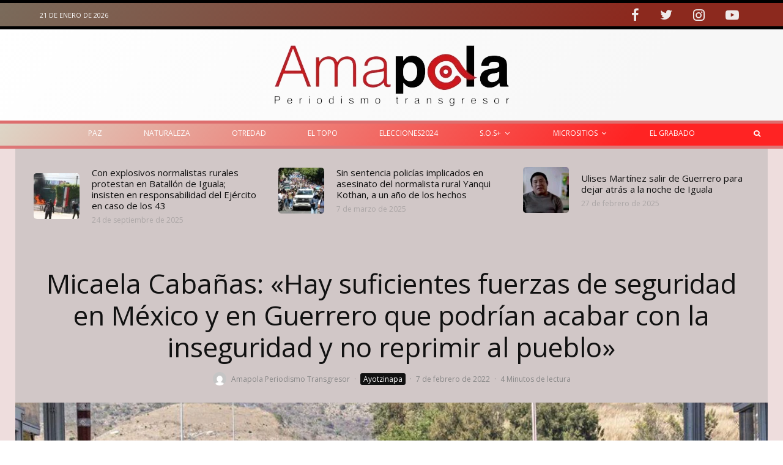

--- FILE ---
content_type: text/html; charset=UTF-8
request_url: https://amapolaperiodismo.com/2022/02/07/micaela-cabanas-hay-suficientes-fuerzas-de-seguridad-en-mexico-y-en-guerrero-que-podrian-acabar-con-la-inseguridad-y-no-reprimir-al-pueblo/
body_size: 46133
content:
<!DOCTYPE html>
<html lang="es" prefix="og: https://ogp.me/ns#">
<head>
	<meta charset="UTF-8">
			<meta name="viewport" content="width=device-width, initial-scale=1">
		<link rel="profile" href="http://gmpg.org/xfn/11">
		<meta name="theme-color" content="#e93f2e">
	
<!-- Optimización para motores de búsqueda de Rank Math -  https://rankmath.com/ -->
<title>Micaela Cabañas: &quot;Hay suficientes fuerzas de seguridad en México y en Guerrero que podrían acabar con la inseguridad y no reprimir al pueblo&quot; &mdash; Amapola</title>
<meta name="description" content="Fiscalía General del Estado inicia investigación contra los normalistas por los hechos del pasado 4 de febrero por los delitos de homicidio y lesiones"/>
<meta name="robots" content="follow, index, max-snippet:-1, max-video-preview:-1, max-image-preview:large"/>
<link rel="canonical" href="https://amapolaperiodismo.com/2022/02/07/micaela-cabanas-hay-suficientes-fuerzas-de-seguridad-en-mexico-y-en-guerrero-que-podrian-acabar-con-la-inseguridad-y-no-reprimir-al-pueblo/" />
<meta property="og:locale" content="es_ES" />
<meta property="og:type" content="article" />
<meta property="og:title" content="Micaela Cabañas: &quot;Hay suficientes fuerzas de seguridad en México y en Guerrero que podrían acabar con la inseguridad y no reprimir al pueblo&quot; &mdash; Amapola" />
<meta property="og:description" content="Fiscalía General del Estado inicia investigación contra los normalistas por los hechos del pasado 4 de febrero por los delitos de homicidio y lesiones" />
<meta property="og:url" content="https://amapolaperiodismo.com/2022/02/07/micaela-cabanas-hay-suficientes-fuerzas-de-seguridad-en-mexico-y-en-guerrero-que-podrian-acabar-con-la-inseguridad-y-no-reprimir-al-pueblo/" />
<meta property="og:site_name" content="Amapola" />
<meta property="article:author" content="https://www.facebook.com/Amapola.periodismo" />
<meta property="article:tag" content="Ayotzinapa" />
<meta property="article:tag" content="Guerrero" />
<meta property="article:tag" content="movimientos sociales" />
<meta property="article:section" content="Ayotzinapa" />
<meta property="og:updated_time" content="2022-02-08T20:35:52-06:00" />
<meta property="og:image" content="https://amapolaperiodismo.com/wp-content/uploads/2022/02/aytozinapa-enfrentamiento-caseta.jpg" />
<meta property="og:image:secure_url" content="https://amapolaperiodismo.com/wp-content/uploads/2022/02/aytozinapa-enfrentamiento-caseta.jpg" />
<meta property="og:image:width" content="1200" />
<meta property="og:image:height" content="800" />
<meta property="og:image:alt" content="Micaela Cabañas: &quot;Hay suficientes fuerzas de seguridad en México y en Guerrero que podrían acabar con la inseguridad y no reprimir al pueblo&quot;" />
<meta property="og:image:type" content="image/jpeg" />
<meta property="article:published_time" content="2022-02-07T09:38:34-06:00" />
<meta property="article:modified_time" content="2022-02-08T20:35:52-06:00" />
<meta name="twitter:card" content="summary_large_image" />
<meta name="twitter:title" content="Micaela Cabañas: &quot;Hay suficientes fuerzas de seguridad en México y en Guerrero que podrían acabar con la inseguridad y no reprimir al pueblo&quot; &mdash; Amapola" />
<meta name="twitter:description" content="Fiscalía General del Estado inicia investigación contra los normalistas por los hechos del pasado 4 de febrero por los delitos de homicidio y lesiones" />
<meta name="twitter:image" content="https://amapolaperiodismo.com/wp-content/uploads/2022/02/aytozinapa-enfrentamiento-caseta.jpg" />
<meta name="twitter:label1" content="Escrito por" />
<meta name="twitter:data1" content="Amapola Periodismo Transgresor" />
<meta name="twitter:label2" content="Tiempo de lectura" />
<meta name="twitter:data2" content="4 minutos" />
<script type="application/ld+json" class="rank-math-schema">{"@context":"https://schema.org","@graph":[{"@type":"Organization","@id":"https://amapolaperiodismo.com/#organization","name":"Amapola Periodismo Transgresor","url":"https://amapolaperiodismo.com","logo":{"@type":"ImageObject","@id":"https://amapolaperiodismo.com/#logo","url":"https://amapolaperiodismo.com/wp-content/uploads/2021/12/logo-menu-amapola-110x28.jpg","contentUrl":"https://amapolaperiodismo.com/wp-content/uploads/2021/12/logo-menu-amapola-110x28.jpg","caption":"Amapola","inLanguage":"es","width":"110","height":"28"}},{"@type":"WebSite","@id":"https://amapolaperiodismo.com/#website","url":"https://amapolaperiodismo.com","name":"Amapola","publisher":{"@id":"https://amapolaperiodismo.com/#organization"},"inLanguage":"es"},{"@type":"ImageObject","@id":"https://amapolaperiodismo.com/wp-content/uploads/2022/02/aytozinapa-enfrentamiento-caseta.jpg","url":"https://amapolaperiodismo.com/wp-content/uploads/2022/02/aytozinapa-enfrentamiento-caseta.jpg","width":"1200","height":"800","caption":"Micaela Caba\u00f1as: \"Hay suficientes fuerzas de seguridad en M\u00e9xico y en Guerrero que podr\u00edan acabar con la inseguridad y no reprimir al pueblo\"","inLanguage":"es"},{"@type":"BreadcrumbList","@id":"https://amapolaperiodismo.com/2022/02/07/micaela-cabanas-hay-suficientes-fuerzas-de-seguridad-en-mexico-y-en-guerrero-que-podrian-acabar-con-la-inseguridad-y-no-reprimir-al-pueblo/#breadcrumb","itemListElement":[{"@type":"ListItem","position":"1","item":{"@id":"https://amapolaperiodismo.com","name":"Inicio"}},{"@type":"ListItem","position":"2","item":{"@id":"https://amapolaperiodismo.com/2022/02/07/micaela-cabanas-hay-suficientes-fuerzas-de-seguridad-en-mexico-y-en-guerrero-que-podrian-acabar-con-la-inseguridad-y-no-reprimir-al-pueblo/","name":"Micaela Caba\u00f1as: \u00abHay suficientes fuerzas de seguridad en M\u00e9xico y en Guerrero que podr\u00edan acabar con la inseguridad y no reprimir al pueblo\u00bb"}}]},{"@type":"WebPage","@id":"https://amapolaperiodismo.com/2022/02/07/micaela-cabanas-hay-suficientes-fuerzas-de-seguridad-en-mexico-y-en-guerrero-que-podrian-acabar-con-la-inseguridad-y-no-reprimir-al-pueblo/#webpage","url":"https://amapolaperiodismo.com/2022/02/07/micaela-cabanas-hay-suficientes-fuerzas-de-seguridad-en-mexico-y-en-guerrero-que-podrian-acabar-con-la-inseguridad-y-no-reprimir-al-pueblo/","name":"Micaela Caba\u00f1as: &quot;Hay suficientes fuerzas de seguridad en M\u00e9xico y en Guerrero que podr\u00edan acabar con la inseguridad y no reprimir al pueblo&quot; &mdash; Amapola","datePublished":"2022-02-07T09:38:34-06:00","dateModified":"2022-02-08T20:35:52-06:00","isPartOf":{"@id":"https://amapolaperiodismo.com/#website"},"primaryImageOfPage":{"@id":"https://amapolaperiodismo.com/wp-content/uploads/2022/02/aytozinapa-enfrentamiento-caseta.jpg"},"inLanguage":"es","breadcrumb":{"@id":"https://amapolaperiodismo.com/2022/02/07/micaela-cabanas-hay-suficientes-fuerzas-de-seguridad-en-mexico-y-en-guerrero-que-podrian-acabar-con-la-inseguridad-y-no-reprimir-al-pueblo/#breadcrumb"}},{"@type":"Person","@id":"https://amapolaperiodismo.com/author/amapola-periodismo/","name":"Amapola Periodismo Transgresor","url":"https://amapolaperiodismo.com/author/amapola-periodismo/","image":{"@type":"ImageObject","@id":"https://secure.gravatar.com/avatar/09b41792037742ae2f11735c7015e54aea45728b91cc4600bc30d38f1842ebdd?s=96&amp;d=mm&amp;r=g","url":"https://secure.gravatar.com/avatar/09b41792037742ae2f11735c7015e54aea45728b91cc4600bc30d38f1842ebdd?s=96&amp;d=mm&amp;r=g","caption":"Amapola Periodismo Transgresor","inLanguage":"es"},"sameAs":["https://www.facebook.com/Amapola.periodismo"],"worksFor":{"@id":"https://amapolaperiodismo.com/#organization"}},{"@type":"BlogPosting","headline":"Micaela Caba\u00f1as: &quot;Hay suficientes fuerzas de seguridad en M\u00e9xico y en Guerrero que podr\u00edan acabar con","datePublished":"2022-02-07T09:38:34-06:00","dateModified":"2022-02-08T20:35:52-06:00","author":{"@id":"https://amapolaperiodismo.com/author/amapola-periodismo/","name":"Amapola Periodismo Transgresor"},"publisher":{"@id":"https://amapolaperiodismo.com/#organization"},"description":"Fiscal\u00eda General del Estado inicia investigaci\u00f3n contra los normalistas por los hechos del pasado 4 de febrero por los delitos de homicidio y lesiones","name":"Micaela Caba\u00f1as: &quot;Hay suficientes fuerzas de seguridad en M\u00e9xico y en Guerrero que podr\u00edan acabar con","@id":"https://amapolaperiodismo.com/2022/02/07/micaela-cabanas-hay-suficientes-fuerzas-de-seguridad-en-mexico-y-en-guerrero-que-podrian-acabar-con-la-inseguridad-y-no-reprimir-al-pueblo/#richSnippet","isPartOf":{"@id":"https://amapolaperiodismo.com/2022/02/07/micaela-cabanas-hay-suficientes-fuerzas-de-seguridad-en-mexico-y-en-guerrero-que-podrian-acabar-con-la-inseguridad-y-no-reprimir-al-pueblo/#webpage"},"image":{"@id":"https://amapolaperiodismo.com/wp-content/uploads/2022/02/aytozinapa-enfrentamiento-caseta.jpg"},"inLanguage":"es","mainEntityOfPage":{"@id":"https://amapolaperiodismo.com/2022/02/07/micaela-cabanas-hay-suficientes-fuerzas-de-seguridad-en-mexico-y-en-guerrero-que-podrian-acabar-con-la-inseguridad-y-no-reprimir-al-pueblo/#webpage"}}]}</script>
<!-- /Plugin Rank Math WordPress SEO -->

<link rel='dns-prefetch' href='//fonts.googleapis.com' />
<link rel="alternate" type="application/rss+xml" title="Amapola &raquo; Feed" href="https://amapolaperiodismo.com/feed/" />
<link rel="alternate" type="application/rss+xml" title="Amapola &raquo; Feed de los comentarios" href="https://amapolaperiodismo.com/comments/feed/" />
<link rel="alternate" title="oEmbed (JSON)" type="application/json+oembed" href="https://amapolaperiodismo.com/wp-json/oembed/1.0/embed?url=https%3A%2F%2Famapolaperiodismo.com%2F2022%2F02%2F07%2Fmicaela-cabanas-hay-suficientes-fuerzas-de-seguridad-en-mexico-y-en-guerrero-que-podrian-acabar-con-la-inseguridad-y-no-reprimir-al-pueblo%2F" />
<link rel="alternate" title="oEmbed (XML)" type="text/xml+oembed" href="https://amapolaperiodismo.com/wp-json/oembed/1.0/embed?url=https%3A%2F%2Famapolaperiodismo.com%2F2022%2F02%2F07%2Fmicaela-cabanas-hay-suficientes-fuerzas-de-seguridad-en-mexico-y-en-guerrero-que-podrian-acabar-con-la-inseguridad-y-no-reprimir-al-pueblo%2F&#038;format=xml" />
<style id='wp-img-auto-sizes-contain-inline-css' type='text/css'>
img:is([sizes=auto i],[sizes^="auto," i]){contain-intrinsic-size:3000px 1500px}
/*# sourceURL=wp-img-auto-sizes-contain-inline-css */
</style>
<style id='wp-emoji-styles-inline-css' type='text/css'>

	img.wp-smiley, img.emoji {
		display: inline !important;
		border: none !important;
		box-shadow: none !important;
		height: 1em !important;
		width: 1em !important;
		margin: 0 0.07em !important;
		vertical-align: -0.1em !important;
		background: none !important;
		padding: 0 !important;
	}
/*# sourceURL=wp-emoji-styles-inline-css */
</style>
<style id='wp-block-library-inline-css' type='text/css'>
:root{--wp-block-synced-color:#7a00df;--wp-block-synced-color--rgb:122,0,223;--wp-bound-block-color:var(--wp-block-synced-color);--wp-editor-canvas-background:#ddd;--wp-admin-theme-color:#007cba;--wp-admin-theme-color--rgb:0,124,186;--wp-admin-theme-color-darker-10:#006ba1;--wp-admin-theme-color-darker-10--rgb:0,107,160.5;--wp-admin-theme-color-darker-20:#005a87;--wp-admin-theme-color-darker-20--rgb:0,90,135;--wp-admin-border-width-focus:2px}@media (min-resolution:192dpi){:root{--wp-admin-border-width-focus:1.5px}}.wp-element-button{cursor:pointer}:root .has-very-light-gray-background-color{background-color:#eee}:root .has-very-dark-gray-background-color{background-color:#313131}:root .has-very-light-gray-color{color:#eee}:root .has-very-dark-gray-color{color:#313131}:root .has-vivid-green-cyan-to-vivid-cyan-blue-gradient-background{background:linear-gradient(135deg,#00d084,#0693e3)}:root .has-purple-crush-gradient-background{background:linear-gradient(135deg,#34e2e4,#4721fb 50%,#ab1dfe)}:root .has-hazy-dawn-gradient-background{background:linear-gradient(135deg,#faaca8,#dad0ec)}:root .has-subdued-olive-gradient-background{background:linear-gradient(135deg,#fafae1,#67a671)}:root .has-atomic-cream-gradient-background{background:linear-gradient(135deg,#fdd79a,#004a59)}:root .has-nightshade-gradient-background{background:linear-gradient(135deg,#330968,#31cdcf)}:root .has-midnight-gradient-background{background:linear-gradient(135deg,#020381,#2874fc)}:root{--wp--preset--font-size--normal:16px;--wp--preset--font-size--huge:42px}.has-regular-font-size{font-size:1em}.has-larger-font-size{font-size:2.625em}.has-normal-font-size{font-size:var(--wp--preset--font-size--normal)}.has-huge-font-size{font-size:var(--wp--preset--font-size--huge)}.has-text-align-center{text-align:center}.has-text-align-left{text-align:left}.has-text-align-right{text-align:right}.has-fit-text{white-space:nowrap!important}#end-resizable-editor-section{display:none}.aligncenter{clear:both}.items-justified-left{justify-content:flex-start}.items-justified-center{justify-content:center}.items-justified-right{justify-content:flex-end}.items-justified-space-between{justify-content:space-between}.screen-reader-text{border:0;clip-path:inset(50%);height:1px;margin:-1px;overflow:hidden;padding:0;position:absolute;width:1px;word-wrap:normal!important}.screen-reader-text:focus{background-color:#ddd;clip-path:none;color:#444;display:block;font-size:1em;height:auto;left:5px;line-height:normal;padding:15px 23px 14px;text-decoration:none;top:5px;width:auto;z-index:100000}html :where(.has-border-color){border-style:solid}html :where([style*=border-top-color]){border-top-style:solid}html :where([style*=border-right-color]){border-right-style:solid}html :where([style*=border-bottom-color]){border-bottom-style:solid}html :where([style*=border-left-color]){border-left-style:solid}html :where([style*=border-width]){border-style:solid}html :where([style*=border-top-width]){border-top-style:solid}html :where([style*=border-right-width]){border-right-style:solid}html :where([style*=border-bottom-width]){border-bottom-style:solid}html :where([style*=border-left-width]){border-left-style:solid}html :where(img[class*=wp-image-]){height:auto;max-width:100%}:where(figure){margin:0 0 1em}html :where(.is-position-sticky){--wp-admin--admin-bar--position-offset:var(--wp-admin--admin-bar--height,0px)}@media screen and (max-width:600px){html :where(.is-position-sticky){--wp-admin--admin-bar--position-offset:0px}}

/*# sourceURL=wp-block-library-inline-css */
</style><style id='global-styles-inline-css' type='text/css'>
:root{--wp--preset--aspect-ratio--square: 1;--wp--preset--aspect-ratio--4-3: 4/3;--wp--preset--aspect-ratio--3-4: 3/4;--wp--preset--aspect-ratio--3-2: 3/2;--wp--preset--aspect-ratio--2-3: 2/3;--wp--preset--aspect-ratio--16-9: 16/9;--wp--preset--aspect-ratio--9-16: 9/16;--wp--preset--color--black: #000000;--wp--preset--color--cyan-bluish-gray: #abb8c3;--wp--preset--color--white: #ffffff;--wp--preset--color--pale-pink: #f78da7;--wp--preset--color--vivid-red: #cf2e2e;--wp--preset--color--luminous-vivid-orange: #ff6900;--wp--preset--color--luminous-vivid-amber: #fcb900;--wp--preset--color--light-green-cyan: #7bdcb5;--wp--preset--color--vivid-green-cyan: #00d084;--wp--preset--color--pale-cyan-blue: #8ed1fc;--wp--preset--color--vivid-cyan-blue: #0693e3;--wp--preset--color--vivid-purple: #9b51e0;--wp--preset--gradient--vivid-cyan-blue-to-vivid-purple: linear-gradient(135deg,rgb(6,147,227) 0%,rgb(155,81,224) 100%);--wp--preset--gradient--light-green-cyan-to-vivid-green-cyan: linear-gradient(135deg,rgb(122,220,180) 0%,rgb(0,208,130) 100%);--wp--preset--gradient--luminous-vivid-amber-to-luminous-vivid-orange: linear-gradient(135deg,rgb(252,185,0) 0%,rgb(255,105,0) 100%);--wp--preset--gradient--luminous-vivid-orange-to-vivid-red: linear-gradient(135deg,rgb(255,105,0) 0%,rgb(207,46,46) 100%);--wp--preset--gradient--very-light-gray-to-cyan-bluish-gray: linear-gradient(135deg,rgb(238,238,238) 0%,rgb(169,184,195) 100%);--wp--preset--gradient--cool-to-warm-spectrum: linear-gradient(135deg,rgb(74,234,220) 0%,rgb(151,120,209) 20%,rgb(207,42,186) 40%,rgb(238,44,130) 60%,rgb(251,105,98) 80%,rgb(254,248,76) 100%);--wp--preset--gradient--blush-light-purple: linear-gradient(135deg,rgb(255,206,236) 0%,rgb(152,150,240) 100%);--wp--preset--gradient--blush-bordeaux: linear-gradient(135deg,rgb(254,205,165) 0%,rgb(254,45,45) 50%,rgb(107,0,62) 100%);--wp--preset--gradient--luminous-dusk: linear-gradient(135deg,rgb(255,203,112) 0%,rgb(199,81,192) 50%,rgb(65,88,208) 100%);--wp--preset--gradient--pale-ocean: linear-gradient(135deg,rgb(255,245,203) 0%,rgb(182,227,212) 50%,rgb(51,167,181) 100%);--wp--preset--gradient--electric-grass: linear-gradient(135deg,rgb(202,248,128) 0%,rgb(113,206,126) 100%);--wp--preset--gradient--midnight: linear-gradient(135deg,rgb(2,3,129) 0%,rgb(40,116,252) 100%);--wp--preset--font-size--small: 13px;--wp--preset--font-size--medium: 20px;--wp--preset--font-size--large: 36px;--wp--preset--font-size--x-large: 42px;--wp--preset--spacing--20: 0.44rem;--wp--preset--spacing--30: 0.67rem;--wp--preset--spacing--40: 1rem;--wp--preset--spacing--50: 1.5rem;--wp--preset--spacing--60: 2.25rem;--wp--preset--spacing--70: 3.38rem;--wp--preset--spacing--80: 5.06rem;--wp--preset--shadow--natural: 6px 6px 9px rgba(0, 0, 0, 0.2);--wp--preset--shadow--deep: 12px 12px 50px rgba(0, 0, 0, 0.4);--wp--preset--shadow--sharp: 6px 6px 0px rgba(0, 0, 0, 0.2);--wp--preset--shadow--outlined: 6px 6px 0px -3px rgb(255, 255, 255), 6px 6px rgb(0, 0, 0);--wp--preset--shadow--crisp: 6px 6px 0px rgb(0, 0, 0);}:where(.is-layout-flex){gap: 0.5em;}:where(.is-layout-grid){gap: 0.5em;}body .is-layout-flex{display: flex;}.is-layout-flex{flex-wrap: wrap;align-items: center;}.is-layout-flex > :is(*, div){margin: 0;}body .is-layout-grid{display: grid;}.is-layout-grid > :is(*, div){margin: 0;}:where(.wp-block-columns.is-layout-flex){gap: 2em;}:where(.wp-block-columns.is-layout-grid){gap: 2em;}:where(.wp-block-post-template.is-layout-flex){gap: 1.25em;}:where(.wp-block-post-template.is-layout-grid){gap: 1.25em;}.has-black-color{color: var(--wp--preset--color--black) !important;}.has-cyan-bluish-gray-color{color: var(--wp--preset--color--cyan-bluish-gray) !important;}.has-white-color{color: var(--wp--preset--color--white) !important;}.has-pale-pink-color{color: var(--wp--preset--color--pale-pink) !important;}.has-vivid-red-color{color: var(--wp--preset--color--vivid-red) !important;}.has-luminous-vivid-orange-color{color: var(--wp--preset--color--luminous-vivid-orange) !important;}.has-luminous-vivid-amber-color{color: var(--wp--preset--color--luminous-vivid-amber) !important;}.has-light-green-cyan-color{color: var(--wp--preset--color--light-green-cyan) !important;}.has-vivid-green-cyan-color{color: var(--wp--preset--color--vivid-green-cyan) !important;}.has-pale-cyan-blue-color{color: var(--wp--preset--color--pale-cyan-blue) !important;}.has-vivid-cyan-blue-color{color: var(--wp--preset--color--vivid-cyan-blue) !important;}.has-vivid-purple-color{color: var(--wp--preset--color--vivid-purple) !important;}.has-black-background-color{background-color: var(--wp--preset--color--black) !important;}.has-cyan-bluish-gray-background-color{background-color: var(--wp--preset--color--cyan-bluish-gray) !important;}.has-white-background-color{background-color: var(--wp--preset--color--white) !important;}.has-pale-pink-background-color{background-color: var(--wp--preset--color--pale-pink) !important;}.has-vivid-red-background-color{background-color: var(--wp--preset--color--vivid-red) !important;}.has-luminous-vivid-orange-background-color{background-color: var(--wp--preset--color--luminous-vivid-orange) !important;}.has-luminous-vivid-amber-background-color{background-color: var(--wp--preset--color--luminous-vivid-amber) !important;}.has-light-green-cyan-background-color{background-color: var(--wp--preset--color--light-green-cyan) !important;}.has-vivid-green-cyan-background-color{background-color: var(--wp--preset--color--vivid-green-cyan) !important;}.has-pale-cyan-blue-background-color{background-color: var(--wp--preset--color--pale-cyan-blue) !important;}.has-vivid-cyan-blue-background-color{background-color: var(--wp--preset--color--vivid-cyan-blue) !important;}.has-vivid-purple-background-color{background-color: var(--wp--preset--color--vivid-purple) !important;}.has-black-border-color{border-color: var(--wp--preset--color--black) !important;}.has-cyan-bluish-gray-border-color{border-color: var(--wp--preset--color--cyan-bluish-gray) !important;}.has-white-border-color{border-color: var(--wp--preset--color--white) !important;}.has-pale-pink-border-color{border-color: var(--wp--preset--color--pale-pink) !important;}.has-vivid-red-border-color{border-color: var(--wp--preset--color--vivid-red) !important;}.has-luminous-vivid-orange-border-color{border-color: var(--wp--preset--color--luminous-vivid-orange) !important;}.has-luminous-vivid-amber-border-color{border-color: var(--wp--preset--color--luminous-vivid-amber) !important;}.has-light-green-cyan-border-color{border-color: var(--wp--preset--color--light-green-cyan) !important;}.has-vivid-green-cyan-border-color{border-color: var(--wp--preset--color--vivid-green-cyan) !important;}.has-pale-cyan-blue-border-color{border-color: var(--wp--preset--color--pale-cyan-blue) !important;}.has-vivid-cyan-blue-border-color{border-color: var(--wp--preset--color--vivid-cyan-blue) !important;}.has-vivid-purple-border-color{border-color: var(--wp--preset--color--vivid-purple) !important;}.has-vivid-cyan-blue-to-vivid-purple-gradient-background{background: var(--wp--preset--gradient--vivid-cyan-blue-to-vivid-purple) !important;}.has-light-green-cyan-to-vivid-green-cyan-gradient-background{background: var(--wp--preset--gradient--light-green-cyan-to-vivid-green-cyan) !important;}.has-luminous-vivid-amber-to-luminous-vivid-orange-gradient-background{background: var(--wp--preset--gradient--luminous-vivid-amber-to-luminous-vivid-orange) !important;}.has-luminous-vivid-orange-to-vivid-red-gradient-background{background: var(--wp--preset--gradient--luminous-vivid-orange-to-vivid-red) !important;}.has-very-light-gray-to-cyan-bluish-gray-gradient-background{background: var(--wp--preset--gradient--very-light-gray-to-cyan-bluish-gray) !important;}.has-cool-to-warm-spectrum-gradient-background{background: var(--wp--preset--gradient--cool-to-warm-spectrum) !important;}.has-blush-light-purple-gradient-background{background: var(--wp--preset--gradient--blush-light-purple) !important;}.has-blush-bordeaux-gradient-background{background: var(--wp--preset--gradient--blush-bordeaux) !important;}.has-luminous-dusk-gradient-background{background: var(--wp--preset--gradient--luminous-dusk) !important;}.has-pale-ocean-gradient-background{background: var(--wp--preset--gradient--pale-ocean) !important;}.has-electric-grass-gradient-background{background: var(--wp--preset--gradient--electric-grass) !important;}.has-midnight-gradient-background{background: var(--wp--preset--gradient--midnight) !important;}.has-small-font-size{font-size: var(--wp--preset--font-size--small) !important;}.has-medium-font-size{font-size: var(--wp--preset--font-size--medium) !important;}.has-large-font-size{font-size: var(--wp--preset--font-size--large) !important;}.has-x-large-font-size{font-size: var(--wp--preset--font-size--x-large) !important;}
/*# sourceURL=global-styles-inline-css */
</style>

<style id='classic-theme-styles-inline-css' type='text/css'>
/*! This file is auto-generated */
.wp-block-button__link{color:#fff;background-color:#32373c;border-radius:9999px;box-shadow:none;text-decoration:none;padding:calc(.667em + 2px) calc(1.333em + 2px);font-size:1.125em}.wp-block-file__button{background:#32373c;color:#fff;text-decoration:none}
/*# sourceURL=/wp-includes/css/classic-themes.min.css */
</style>
<link rel='stylesheet' id='zeen-style-css' href='https://amapolaperiodismo.com/wp-content/themes/zeen/assets/css/style.min.css?ver=4.1.0' type='text/css' media='all' />
<style id='zeen-style-inline-css' type='text/css'>
.content-bg, .block-skin-5:not(.skin-inner), .block-skin-5.skin-inner > .tipi-row-inner-style, .article-layout-skin-1.title-cut-bl .hero-wrap .meta:before, .article-layout-skin-1.title-cut-bc .hero-wrap .meta:before, .article-layout-skin-1.title-cut-bl .hero-wrap .share-it:before, .article-layout-skin-1.title-cut-bc .hero-wrap .share-it:before, .standard-archive .page-header, .skin-dark .flickity-viewport, .zeen__var__options label { background: #d1c7c7;}a.zeen-pin-it{position: absolute}.background.mask {background-color: transparent}.side-author__wrap .mask a {display:inline-block;height:70px}.timed-pup,.modal-wrap {position:fixed;visibility:hidden}.to-top__fixed .to-top a{background-color:#a30b0b; color: #f0e2e2}.article-layout-skin-1 .splitter--fade:before { background: linear-gradient(0, rgba(209,199,199,1) 0%, rgba(209,199,199,0) 100%); }.block-wrap-native .splitter--fade:before, .block-wrap-native .splitter--fade:after { background: linear-gradient(0, rgba(209,199,199,1) 0%, rgba(0,0,0,0) 80%); }.splitter .shape--fill { fill: #d1c7c7 }.wpcf7-form-control.wpcf7-text, .wpcf7-form-control.wpcf7-text[type="text"], .wpcf7-form-control.wpcf7-text[type="email"], .wpcf7-form-control.wpcf7-textarea, .hero, .mask, .preview-grid .mask, .preview-slider .mask, .user-page-box { background: #c0b6b6; }.site-inner { background-color: #eedddd; }.splitter svg g { fill: #eedddd; }.inline-post .block article .title { font-size: 35px;}input[type=submit], button, .tipi-button,.button,.wpcf7-submit,.button__back__home{ border-radius: 3px; }.fontfam-1 { font-family: 'Open Sans',sans-serif!important;}input,input[type="number"],.body-f1, .quotes-f1 blockquote, .quotes-f1 q, .by-f1 .byline, .sub-f1 .subtitle, .wh-f1 .widget-title, .headings-f1 h1, .headings-f1 h2, .headings-f1 h3, .headings-f1 h4, .headings-f1 h5, .headings-f1 h6, .font-1, div.jvectormap-tip {font-family:'Open Sans',sans-serif;font-weight: 400;font-style: normal;}.fontfam-2 { font-family:'Open Sans',sans-serif!important; }input[type=submit], button, .tipi-button,.button,.wpcf7-submit,.button__back__home,.body-f2, .quotes-f2 blockquote, .quotes-f2 q, .by-f2 .byline, .sub-f2 .subtitle, .wh-f2 .widget-title, .headings-f2 h1, .headings-f2 h2, .headings-f2 h3, .headings-f2 h4, .headings-f2 h5, .headings-f2 h6, .font-2 {font-family:'Open Sans',sans-serif;font-weight: 400;font-style: normal;}.fontfam-3 { font-family:'Open Sans',sans-serif!important;}.body-f3, .quotes-f3 blockquote, .quotes-f3 q, .by-f3 .byline, .sub-f3 .subtitle, .wh-f3 .widget-title, .headings-f3 h1, .headings-f3 h2, .headings-f3 h3, .headings-f3 h4, .headings-f3 h5, .headings-f3 h6, .font-3 {font-family:'Open Sans',sans-serif;font-style: normal;font-weight: 400;}.tipi-row, .tipi-builder-on .contents-wrap > p { max-width: 1230px ; }.slider-columns--3 article { width: 360px }.slider-columns--2 article { width: 555px }.slider-columns--4 article { width: 262.5px }.single .site-content .tipi-row { max-width: 1230px ; }.single-product .site-content .tipi-row { max-width: 1230px ; }.date--secondary { color: #fafafa; }.date--main { color: #e6d9d9; }.global-accent-border { border-color: #e93f2e; }.trending-accent-border { border-color: #ddcac9; }.trending-accent-bg { border-color: #ddcac9; }.wpcf7-submit, .tipi-button.block-loader { background: #1d1e1f; }.wpcf7-submit:hover, .tipi-button.block-loader:hover { background: #424242; }.preview-classic .read-more.tipi-button { color: #fff!important; }.preview-classic .read-more { background: #1d1e1f; }.preview-classic:hover .read-more { background: #111; }.tipi-button.block-loader { color: #ffffff!important; }.wpcf7-submit { background: #18181e; }.wpcf7-submit:hover { background: #111; }.global-accent-bg, .icon-base-2:hover .icon-bg, #progress { background-color: #e93f2e; }.global-accent-text, .mm-submenu-2 .mm-51 .menu-wrap > .sub-menu > li > a { color: #e93f2e; }body { color:#444;}.excerpt { color:#444;}.mode--alt--b .excerpt, .block-skin-2 .excerpt, .block-skin-2 .preview-classic .custom-button__fill-2 { color:#888!important;}.read-more-wrap { color:#767676;}.logo-fallback a { color:#000!important;}.site-mob-header .logo-fallback a { color:#000!important;}blockquote:not(.comment-excerpt) { color:#111;}.mode--alt--b blockquote:not(.comment-excerpt), .mode--alt--b .block-skin-0.block-wrap-quote .block-wrap-quote blockquote:not(.comment-excerpt), .mode--alt--b .block-skin-0.block-wrap-quote .block-wrap-quote blockquote:not(.comment-excerpt) span { color:#fff!important;}.byline, .byline a { color:#888;}.mode--alt--b .block-wrap-classic .byline, .mode--alt--b .block-wrap-classic .byline a, .mode--alt--b .block-wrap-thumbnail .byline, .mode--alt--b .block-wrap-thumbnail .byline a, .block-skin-2 .byline a, .block-skin-2 .byline { color:#888;}.preview-classic .meta .title, .preview-thumbnail .meta .title,.preview-56 .meta .title{ color:#111;}h1, h2, h3, h4, h5, h6, .block-title { color:#111;}.sidebar-widget  .widget-title { color:#ffffff!important;}.link-color-wrap a, .woocommerce-Tabs-panel--description a { color: #333; }.mode--alt--b .link-color-wrap a, .mode--alt--b .woocommerce-Tabs-panel--description a { color: #888; }.copyright, .site-footer .bg-area-inner .copyright a { color: #8e8e8e; }.link-color-wrap a:hover { color: #000; }.mode--alt--b .link-color-wrap a:hover { color: #555; }body{line-height:1.66}input[type=submit], button, .tipi-button,.button,.wpcf7-submit,.button__back__home{letter-spacing:0.03em}.sub-menu a:not(.tipi-button){letter-spacing:0.1em}.widget-title{letter-spacing:0.15em}html, body{font-size:15px}.byline{font-size:12px}input[type=submit], button, .tipi-button,.button,.wpcf7-submit,.button__back__home{font-size:11px}.excerpt{font-size:15px}.logo-fallback, .secondary-wrap .logo-fallback a{font-size:22px}.logo span{font-size:12px}.breadcrumbs{font-size:10px}.hero-meta.tipi-s-typo .title{font-size:24px}.hero-meta.tipi-s-typo .subtitle{font-size:15px}.hero-meta.tipi-m-typo .title{font-size:20px}.hero-meta.tipi-m-typo .subtitle{font-size:15px}.hero-meta.tipi-xl-typo .title{font-size:20px}.hero-meta.tipi-xl-typo .subtitle{font-size:15px}.block-html-content h1, .single-content .entry-content h1{font-size:20px}.block-html-content h2, .single-content .entry-content h2{font-size:20px}.block-html-content h3, .single-content .entry-content h3{font-size:20px}.block-html-content h4, .single-content .entry-content h4{font-size:20px}.block-html-content h5, .single-content .entry-content h5{font-size:18px}.footer-block-links{font-size:8px}blockquote, q{font-size:20px}.site-footer .copyright{font-size:12px}.footer-navigation{font-size:12px}.site-footer .menu-icons{font-size:12px}.block-title, .page-title{font-size:24px}.block-subtitle{font-size:18px}.block-col-self .preview-2 .title{font-size:22px}.block-wrap-classic .tipi-m-typo .title-wrap .title{font-size:22px}.tipi-s-typo .title, .ppl-s-3 .tipi-s-typo .title, .zeen-col--wide .ppl-s-3 .tipi-s-typo .title, .preview-1 .title, .preview-21:not(.tipi-xs-typo) .title{font-size:22px}.tipi-xs-typo .title, .tipi-basket-wrap .basket-item .title{font-size:15px}.meta .read-more-wrap{font-size:11px}.widget-title{font-size:12px}.split-1:not(.preview-thumbnail) .mask{-webkit-flex: 0 0 calc( 34% - 15px);
					-ms-flex: 0 0 calc( 34% - 15px);
					flex: 0 0 calc( 34% - 15px);
					width: calc( 34% - 15px);}.preview-thumbnail .mask{-webkit-flex: 0 0 65px;
					-ms-flex: 0 0 65px;
					flex: 0 0 65px;
					width: 65px;}.footer-lower-area{padding-top:40px}.footer-lower-area{padding-bottom:40px}.footer-upper-area{padding-bottom:40px}.footer-upper-area{padding-top:40px}.footer-widget-wrap{padding-bottom:40px}.footer-widget-wrap{padding-top:40px}.tipi-button-cta-header{font-size:16px}.block-wrap-grid .tipi-xl-typo .title{font-size:22px}.block-wrap-grid .tipi-l-typo .title{font-size:22px}.block-wrap-grid .tipi-m-typo .title-wrap .title, .block-94 .block-piece-2 .tipi-xs-12 .title-wrap .title, .zeen-col--wide .block-wrap-grid:not(.block-wrap-81):not(.block-wrap-82) .tipi-m-typo .title-wrap .title, .zeen-col--wide .block-wrap-grid .tipi-l-typo .title, .zeen-col--wide .block-wrap-grid .tipi-xl-typo .title{font-size:24px}.block-wrap-grid .tipi-s-typo .title-wrap .title, .block-92 .block-piece-2 article .title-wrap .title, .block-94 .block-piece-2 .tipi-xs-6 .title-wrap .title{font-size:18px!important}.block-wrap-grid .tipi-s-typo .title-wrap .subtitle, .block-92 .block-piece-2 article .title-wrap .subtitle, .block-94 .block-piece-2 .tipi-xs-6 .title-wrap .subtitle{font-size:18px}.block-wrap-grid .tipi-m-typo .title-wrap .subtitle, .block-wrap-grid .tipi-l-typo .title-wrap .subtitle, .block-wrap-grid .tipi-xl-typo .title-wrap .subtitle, .block-94 .block-piece-2 .tipi-xs-12 .title-wrap .subtitle, .zeen-col--wide .block-wrap-grid:not(.block-wrap-81):not(.block-wrap-82) .tipi-m-typo .title-wrap .subtitle{font-size:20px}.preview-grid .read-more-wrap{font-size:11px}.block-wrap-grid .title{letter-spacing:-0.05em}input[type=submit], button, .tipi-button,.button,.wpcf7-submit,.button__back__home{ text-transform: uppercase; }.entry-title{ text-transform: none; }.logo-fallback{ text-transform: none; }.block-wrap-slider .title-wrap .title{ text-transform: none; }.block-wrap-grid .title-wrap .title, .tile-design-4 .meta .title-wrap .title{ text-transform: none; }.block-wrap-classic .title-wrap .title{ text-transform: none; }.block-title{ text-transform: none; }.meta .excerpt .read-more{ text-transform: uppercase; }.preview-grid .read-more{ text-transform: uppercase; }.block-subtitle{ text-transform: none; }.byline{ text-transform: none; }.widget-title{ text-transform: none; }.main-navigation .menu-item, .main-navigation .menu-icon .menu-icon--text{ text-transform: uppercase; }.secondary-navigation, .secondary-wrap .menu-icon .menu-icon--text{ text-transform: uppercase; }.footer-lower-area .menu-item, .footer-lower-area .menu-icon span{ text-transform: none; }.sub-menu a:not(.tipi-button){ text-transform: none; }.site-mob-header .menu-item, .site-mob-header .menu-icon span{ text-transform: uppercase; }.single-content .entry-content h1, .single-content .entry-content h2, .single-content .entry-content h3, .single-content .entry-content h4, .single-content .entry-content h5, .single-content .entry-content h6, .meta__full h1, .meta__full h2, .meta__full h3, .meta__full h4, .meta__full h5, .bbp__thread__title{ text-transform: none; }.mm-submenu-2 .mm-11 .menu-wrap > *, .mm-submenu-2 .mm-31 .menu-wrap > *, .mm-submenu-2 .mm-21 .menu-wrap > *, .mm-submenu-2 .mm-51 .menu-wrap > *  { border-top: 3px solid transparent; }.separation-border { margin-bottom: 45px; }.load-more-wrap-1 { padding-top: 45px; }.block-wrap-classic .inf-spacer + .block:not(.block-62) { margin-top: 45px; }.separation-border-v { background: #7b2626;}.separation-border-v { height: calc( 100% -  45px - 1px); }@media only screen and (max-width: 480px) {.separation-border { margin-bottom: 30px;}}.grid-spacing { border-top-width: 30px; }.sidebar-wrap .sidebar { padding-right: 60px; padding-left: 10px; padding-top:0px; padding-bottom:0px; }.sidebar-left .sidebar-wrap .sidebar { padding-right: 10px; padding-left: 60px; }@media only screen and (min-width: 481px) {.block-wrap-grid .block-title-area, .block-wrap-98 .block-piece-2 article:last-child { margin-bottom: -30px; }.block-wrap-92 .tipi-row-inner-box { margin-top: -30px; }.block-wrap-grid .only-filters { top: 30px; }.grid-spacing { border-right-width: 30px; }.block-fs {padding:30px;}.block-wrap-grid:not(.block-wrap-81) .block { width: calc( 100% + 30px ); }}@media only screen and (max-width: 767px) {.mobile__design--side .mask {
		width: calc( 34% - 15px);
	}}@media only screen and (min-width: 768px) {input[type=submit], button, .tipi-button,.button,.wpcf7-submit,.button__back__home{letter-spacing:0.09em}.hero-meta.tipi-s-typo .title{font-size:40px}.hero-meta.tipi-s-typo .subtitle{font-size:18px}.hero-meta.tipi-m-typo .title{font-size:30px}.hero-meta.tipi-m-typo .subtitle{font-size:18px}.hero-meta.tipi-xl-typo .title{font-size:30px}.hero-meta.tipi-xl-typo .subtitle{font-size:18px}.block-html-content h1, .single-content .entry-content h1{font-size:30px}.block-html-content h2, .single-content .entry-content h2{font-size:30px}.block-html-content h3, .single-content .entry-content h3{font-size:24px}.block-html-content h4, .single-content .entry-content h4{font-size:24px}blockquote, q{font-size:25px}.main-navigation, .main-navigation .menu-icon--text{font-size:12px}.sub-menu a:not(.tipi-button){font-size:12px}.main-navigation .menu-icon, .main-navigation .trending-icon-solo{font-size:12px}.secondary-wrap-v .standard-drop>a,.secondary-wrap, .secondary-wrap a, .secondary-wrap .menu-icon--text{font-size:11px}.secondary-wrap .menu-icon, .secondary-wrap .menu-icon a, .secondary-wrap .trending-icon-solo{font-size:13px}.block-wrap-grid .tipi-xl-typo .title{font-size:30px}.block-wrap-grid .tipi-l-typo .title{font-size:30px}.layout-side-info .details{width:130px;float:left}.sticky-header--active.site-header.size-set .logo img, .site-header.size-set.slidedown .logo img, .site-header.size-set.sticky-menu-2.stuck .logo img { height: 10px!important; }.sticky-header--active.site-header .bg-area, .site-header.sticky-menu-2.stuck .bg-area, .site-header.slidedown .bg-area, .main-navigation.stuck .menu-bg-area, .sticky-4-unfixed .header-skin-4.site-header .bg-area { background: rgba(249,249,249,0.9); }.mm-skin-4 .mm-art .menu-wrap, .mm-skin-4 .sub-menu, .trending-inline-drop .block-wrap, .trending-inline-drop, .trending-inline.dropper:hover { background: #ffffff; }.mm-skin-4 .mm-art .menu-wrap .block-wrap:not(.tile-design-4):not(.classic-title-overlay) a, .mm-skin-4 .sub-menu a, .mm-skin-4 .dropper .block-title-area .block-title, .mm-skin-4 .dropper .block-title-area .block-title a, .mm-skin-4 .mm-art .tipi-arrow, .mm-skin-4 .drop-it article .price, .trending-inline-drop .trending-inline-wrap .block article a, .trending-inline-drop, .trending-inline.dropper:hover a { color: #111111; }.mm-skin-4 .mm-art .tipi-arrow, .trending-inline-drop .trending-selected { border-color: #111111; }.mm-skin-4 .mm-art .tipi-arrow i:after { background: #111111; }.title-contrast .hero-wrap { height: calc( 100vh - 116px ); }.block-col-self .block-71 .tipi-s-typo .title { font-size: 18px; }.zeen-col--narrow .block-wrap-classic .tipi-m-typo .title-wrap .title { font-size: 18px; }.mode--alt--b .footer-widget-area:not(.footer-widget-area-1) + .footer-lower-area { border-top:1px #333333 solid ; }.footer-widget-wrap { border-right:1px #333333 solid ; }.footer-widget-wrap .widget_search form, .footer-widget-wrap select { border-color:#333333; }.footer-widget-wrap .zeen-widget { border-bottom:1px #333333 solid ; }.footer-widget-wrap .zeen-widget .preview-thumbnail { border-bottom-color: #333333;}.secondary-wrap .menu-padding, .secondary-wrap .ul-padding > li > a {
			padding-top: 8px;
			padding-bottom: 7px;
		}}@media only screen and (min-width: 1240px) {.hero-l .single-content {padding-top: 45px}.align-fs .contents-wrap .video-wrap, .align-fs-center .aligncenter.size-full, .align-fs-center .wp-caption.aligncenter .size-full, .align-fs-center .tiled-gallery, .align-fs .alignwide { width: 1170px; }.align-fs .contents-wrap .video-wrap { height: 658px; }.has-bg .align-fs .contents-wrap .video-wrap, .has-bg .align-fs .alignwide, .has-bg .align-fs-center .aligncenter.size-full, .has-bg .align-fs-center .wp-caption.aligncenter .size-full, .has-bg .align-fs-center .tiled-gallery { width: 1230px; }.has-bg .align-fs .contents-wrap .video-wrap { height: 691px; }.logo-fallback, .secondary-wrap .logo-fallback a{font-size:30px}.breadcrumbs{font-size:11px}.hero-meta.tipi-s-typo .title{font-size:50px}.hero-meta.tipi-m-typo .title{font-size:44px}.hero-meta.tipi-xl-typo .title{font-size:50px}.block-html-content h1, .single-content .entry-content h1{font-size:44px}.block-html-content h2, .single-content .entry-content h2{font-size:40px}.block-html-content h3, .single-content .entry-content h3{font-size:30px}.block-html-content h4, .single-content .entry-content h4{font-size:20px}.secondary-wrap .menu-icon, .secondary-wrap .menu-icon a, .secondary-wrap .trending-icon-solo{font-size:22px}.block-title, .page-title{font-size:30px}.block-subtitle{font-size:20px}.block-col-self .preview-2 .title{font-size:18px}.block-wrap-classic .tipi-m-typo .title-wrap .title{font-size:30px}.tipi-s-typo .title, .ppl-s-3 .tipi-s-typo .title, .zeen-col--wide .ppl-s-3 .tipi-s-typo .title, .preview-1 .title, .preview-21:not(.tipi-xs-typo) .title{font-size:24px}.split-1:not(.preview-thumbnail) .mask{-webkit-flex: 0 0 calc( 50% - 15px);
					-ms-flex: 0 0 calc( 50% - 15px);
					flex: 0 0 calc( 50% - 15px);
					width: calc( 50% - 15px);}.footer-lower-area{padding-top:90px}.footer-lower-area{padding-bottom:90px}.footer-upper-area{padding-bottom:50px}.footer-upper-area{padding-top:50px}.footer-widget-wrap{padding-bottom:298px}.footer-widget-wrap{padding-top:32px}.block-wrap-grid .tipi-xl-typo .title{font-size:45px}.block-wrap-grid .tipi-l-typo .title{font-size:36px}.block-wrap-grid .tipi-m-typo .title-wrap .title, .block-94 .block-piece-2 .tipi-xs-12 .title-wrap .title, .zeen-col--wide .block-wrap-grid:not(.block-wrap-81):not(.block-wrap-82) .tipi-m-typo .title-wrap .title, .zeen-col--wide .block-wrap-grid .tipi-l-typo .title, .zeen-col--wide .block-wrap-grid .tipi-xl-typo .title{font-size:40px}.block-wrap-grid .tipi-s-typo .title-wrap .subtitle, .block-92 .block-piece-2 article .title-wrap .subtitle, .block-94 .block-piece-2 .tipi-xs-6 .title-wrap .subtitle{font-size:14px}}.main-menu-bar-color-1 .current-menu-item > a, .main-menu-bar-color-1 .menu-main-menu > .dropper.active:not(.current-menu-item) > a { background-color: #e93f2e;}.site-header a { color: #ffffff; }.site-skin-3.content-subscribe, .site-skin-3.content-subscribe .subtitle, .site-skin-3.content-subscribe input, .site-skin-3.content-subscribe h2 { color: #fff; } .site-skin-3.content-subscribe input[type="email"] { border-color: #fff; }.footer-widget-wrap .widget_search form { border-color:#333333; }.content-area .zeen-widget { padding:10px 0px 10px; }.content-area .zeen-widget{ margin-bottom:0px; }.grid-image-1 .mask-overlay { background-color: #0a0808 ; }.with-fi.preview-grid,.with-fi.preview-grid .byline,.with-fi.preview-grid .subtitle, .with-fi.preview-grid a { color: #fff; }.preview-grid .mask-overlay { opacity: 0.2 ; }@media (pointer: fine) {.preview-grid:hover .mask-overlay { opacity: 0.4 ; }}.slider-image-1 .mask-overlay { background-color: #1a1d1e ; }.with-fi.preview-slider-overlay,.with-fi.preview-slider-overlay .byline,.with-fi.preview-slider-overlay .subtitle, .with-fi.preview-slider-overlay a { color: #fff; }.preview-slider-overlay .mask-overlay { opacity: 0.2 ; }@media (pointer: fine) {.preview-slider-overlay:hover .mask-overlay { opacity: 0.6 ; }}.site-footer .bg-area-inner { background-image: linear-gradient(130deg, #b5b0a8 0%, #630000 80%);  }.site-footer .bg-area-inner .background { background-image: none; opacity: 1; }.footer-lower-area { color: #ffffff; }.to-top-2 a { border-color: #ffffff; }.to-top-2 i:after { background: #ffffff; }.site-footer .bg-area-inner,.site-footer .bg-area-inner .byline,.site-footer .bg-area-inner a,.site-footer .bg-area-inner .widget_search form *,.site-footer .bg-area-inner h3,.site-footer .bg-area-inner .widget-title { color:#ffffff; }.site-footer .bg-area-inner .tipi-spin.tipi-row-inner-style:before { border-color:#ffffff; }.footer-widget-bg-area .block-skin-0 .tipi-arrow { color:#f9f9f9; border-color:#f9f9f9; }.footer-widget-bg-area .block-skin-0 .tipi-arrow i:after{ background:#f9f9f9; }.footer-widget-bg-area,.footer-widget-bg-area .byline,.footer-widget-bg-area a,.footer-widget-bg-area .widget_search form *,.footer-widget-bg-area h3,.footer-widget-bg-area .widget-title { color:#f9f9f9; }.footer-widget-bg-area .tipi-spin.tipi-row-inner-style:before { border-color:#f9f9f9; }.site-header .bg-area { background-image: linear-gradient(130deg, #ffffff 0%, #f7f7f7 80%);  }.site-header .bg-area .background { background-image: none; opacity: 1; }.sidebar-wrap .bg-area, .sidebar-wrap .bg-area .woo-product-rating span, .sidebar-wrap .bg-area .stack-design-3 .meta { background-color: #ffffff; }.sidebar-wrap .bg-area .widget_search form, .sidebar-wrap .bg-area .widget_product_search form, .sidebar-wrap .bg-area .lwa-input-wrap input { border-color: #eeeeee; }.sidebar-wrap .bg-area .zeen-checkbox label .zeen-i { background: #eeeeee; }.article-layout-skin-1 .user-page-box, .skin-light .user-page-box { background: #ffffff; }.sidebar-wrap .bg-area .background { background-image: none; opacity: 1; }.site-skin-3 .sidebar:not(.sidebar-own-bg) { color: #000000; }.sidebar-wrap .bg-area .load-more-wrap .tipi-arrow { border-color:#000000; color:#000000; }.sidebar-wrap .bg-area .load-more-wrap .tipi-arrow i:after { background:#000000; }.sidebar-wrap .bg-area,.sidebar-wrap .bg-area .byline,.sidebar-wrap .bg-area a,.sidebar-wrap .bg-area .widget_search form *,.sidebar-wrap .bg-area h3,.sidebar-wrap .bg-area .widget-title { color:#000000; }.sidebar-wrap .bg-area .tipi-spin.tipi-row-inner-style:before { border-color:#000000; }.content-subscribe .bg-area, .content-subscribe .bg-area .woo-product-rating span, .content-subscribe .bg-area .stack-design-3 .meta { background-color: #272727; }.content-subscribe .bg-area .background { opacity: 0.5; }.content-subscribe .bg-area,.content-subscribe .bg-area .byline,.content-subscribe .bg-area a,.content-subscribe .bg-area .widget_search form *,.content-subscribe .bg-area h3,.content-subscribe .bg-area .widget-title { color:#fff; }.content-subscribe .bg-area .tipi-spin.tipi-row-inner-style:before { border-color:#fff; }.site-mob-header .bg-area, .site-mob-header .bg-area .woo-product-rating span, .site-mob-header .bg-area .stack-design-3 .meta { background-color: #fff9f9; }.site-mob-header .bg-area .background { background-image: none; opacity: 1; }.site-mob-header .bg-area .tipi-i-menu-mob, .site-mob-menu-a-4.mob-open .tipi-i-menu-mob:before, .site-mob-menu-a-4.mob-open .tipi-i-menu-mob:after { background:#1e1e1e; }.site-mob-header .bg-area,.site-mob-header .bg-area .byline,.site-mob-header .bg-area a,.site-mob-header .bg-area .widget_search form *,.site-mob-header .bg-area h3,.site-mob-header .bg-area .widget-title { color:#1e1e1e; }.site-mob-header .bg-area .tipi-spin.tipi-row-inner-style:before { border-color:#1e1e1e; }.main-navigation, .main-navigation .menu-icon--text { color: #ffffff; }.main-navigation .horizontal-menu>li>a { padding-left: 34px; padding-right: 34px; }.main-navigation .menu-icons>li>a{ padding-left: 12px;	padding-right: 12px;}.main-navigation .menu-bg-area { background-image: linear-gradient(130deg, #ddd6c7 0%, #ff2323 80%);  }.main-navigation-border { border-bottom:5px #dd7777 solid ; }.main-navigation-border .drop-search { border-top:5px #dd7777 solid ; }#progress {bottom: 0;height: 5px; }.sticky-menu-2:not(.active) #progress  { bottom: -5px;  }.secondary-wrap .menu-bg-area { border-bottom:5px #000000 solid ; border-top: 5px #000000 solid ; }#progress { background-color: #e93f2e; }.main-navigation-border { border-top: 5px #dd6e6e solid ; }.main-navigation .horizontal-menu .drop, .main-navigation .horizontal-menu > li > a, .date--main {
			padding-top: 6px;
			padding-bottom: 11px;
		}.site-mob-header .menu-icon { font-size: 13px; }.secondary-wrap .menu-bg-area { background-image: linear-gradient(130deg, #7a6b5b 0%, #8c291e 80%);  }.secondary-wrap-v .standard-drop>a,.secondary-wrap, .secondary-wrap a, .secondary-wrap .menu-icon--text { color: #eeebeb; }.secondary-wrap .menu-secondary > li > a, .secondary-icons li > a { padding-left: 17px; padding-right: 17px; }.mc4wp-form-fields input[type=submit], .mc4wp-form-fields button, #subscribe-submit input[type=submit], .subscribe-wrap input[type=submit] {color: #fff;background-color: #383838;}.site-mob-header:not(.site-mob-header-11) .header-padding .logo-main-wrap, .site-mob-header:not(.site-mob-header-11) .header-padding .icons-wrap a, .site-mob-header-11 .header-padding {
		padding-top: 20px;
		padding-bottom: 20px;
	}.site-header .header-padding {
		padding-top:15px;
		padding-bottom:14px;
	}.site-header.sticky-menu-2.stuck .header-padding, .site-header.slidedown .header-padding, .sticky-header--active.site-header .header-padding, .main-navigation.stuck .horizontal-menu > li > a { padding-top: 10px; padding-bottom: 30px; }.subscribe-wrap, .subscribe-wrap .content div { color: #fff; }@media only screen and (min-width: 768px){.tipi-m-0 {display: none}}
/*# sourceURL=zeen-style-inline-css */
</style>
<link rel='stylesheet' id='zeen-dark-mode-css' href='https://amapolaperiodismo.com/wp-content/themes/zeen/assets/css/dark.min.css?ver=4.1.0' type='text/css' media='all' />
<link rel='stylesheet' id='zeen-fonts-css' href='https://fonts.googleapis.com/css?family=Open+Sans%3A400%2Citalic%7COpen+Sans%3A400%2C700&#038;subset=latin&#038;display=swap' type='text/css' media='all' />
<link rel='stylesheet' id='photoswipe-css' href='https://amapolaperiodismo.com/wp-content/themes/zeen/assets/css/photoswipe.min.css?ver=4.1.3' type='text/css' media='all' />
<script type="text/javascript" src="https://amapolaperiodismo.com/wp-includes/js/jquery/jquery.min.js?ver=3.7.1" id="jquery-core-js"></script>
<script type="text/javascript" src="https://amapolaperiodismo.com/wp-includes/js/jquery/jquery-migrate.min.js?ver=3.4.1" id="jquery-migrate-js"></script>
<link rel="https://api.w.org/" href="https://amapolaperiodismo.com/wp-json/" /><link rel="alternate" title="JSON" type="application/json" href="https://amapolaperiodismo.com/wp-json/wp/v2/posts/5024" /><link rel="EditURI" type="application/rsd+xml" title="RSD" href="https://amapolaperiodismo.com/xmlrpc.php?rsd" />
<meta name="generator" content="WordPress 6.9" />
<link rel='shortlink' href='https://amapolaperiodismo.com/?p=5024' />
<link rel="preload" type="font/woff2" as="font" href="https://amapolaperiodismo.com/wp-content/themes/zeen/assets/css/tipi/tipi.woff2?9oa0lg" crossorigin="anonymous"><link rel="dns-prefetch" href="//fonts.googleapis.com"><link rel="preconnect" href="https://fonts.gstatic.com/" crossorigin="anonymous"><link rel="preload" as="image" href="https://amapolaperiodismo.com/wp-content/uploads/2022/02/aytozinapa-enfrentamiento-caseta-1155x770.jpg" imagesrcset="https://amapolaperiodismo.com/wp-content/uploads/2022/02/aytozinapa-enfrentamiento-caseta-1155x770.jpg 1155w, https://amapolaperiodismo.com/wp-content/uploads/2022/02/aytozinapa-enfrentamiento-caseta-300x200.jpg 300w, https://amapolaperiodismo.com/wp-content/uploads/2022/02/aytozinapa-enfrentamiento-caseta-1024x683.jpg 1024w, https://amapolaperiodismo.com/wp-content/uploads/2022/02/aytozinapa-enfrentamiento-caseta-770x513.jpg 770w, https://amapolaperiodismo.com/wp-content/uploads/2022/02/aytozinapa-enfrentamiento-caseta-370x247.jpg 370w, https://amapolaperiodismo.com/wp-content/uploads/2022/02/aytozinapa-enfrentamiento-caseta-293x195.jpg 293w, https://amapolaperiodismo.com/wp-content/uploads/2022/02/aytozinapa-enfrentamiento-caseta-120x80.jpg 120w, https://amapolaperiodismo.com/wp-content/uploads/2022/02/aytozinapa-enfrentamiento-caseta-240x160.jpg 240w, https://amapolaperiodismo.com/wp-content/uploads/2022/02/aytozinapa-enfrentamiento-caseta-390x260.jpg 390w, https://amapolaperiodismo.com/wp-content/uploads/2022/02/aytozinapa-enfrentamiento-caseta.jpg 1200w" imagesizes="(max-width: 1155px) 100vw, 1155px"><link rel="icon" href="https://amapolaperiodismo.com/wp-content/uploads/2024/07/cropped-iconoama-32x32.png" sizes="32x32" />
<link rel="icon" href="https://amapolaperiodismo.com/wp-content/uploads/2024/07/cropped-iconoama-192x192.png" sizes="192x192" />
<link rel="apple-touch-icon" href="https://amapolaperiodismo.com/wp-content/uploads/2024/07/cropped-iconoama-180x180.png" />
<meta name="msapplication-TileImage" content="https://amapolaperiodismo.com/wp-content/uploads/2024/07/cropped-iconoama-270x270.png" />
		<style type="text/css" id="wp-custom-css">
			.entry-footer>div:last-of-type {margin-bottom: 30px; padding-bottom:0;}

.block-css-83502 img {
  transition: transform 0.3s ease-in-out;
}

.block-css-83502 img:hover {
  transform: scale(1.1);

}

.block-css-38043 {
  position: relative;
  transition: transform 1s ease-in-out;
}

.block-css-38043:hover {
  transform: translateX(10px);
}

.block-css-51838 {
  display: inline-block;
  transition: transform 0.5s ease-in-out;
}

.block-css-51838:hover {
  transform: scale(1.05);
}

.block-css-39042 {
  background: linear-gradient(90deg, #ff7e5f, #feb47b);
  transition: background 0.5s ease;
}

.block-css-39042:hover {
  background: linear-gradient(90deg, #6a11cb, #2575fc);
}
.block-css-47013 {
  background-color: #ffffff; /* Fondo blanco */
  border-radius: 15px; /* Bordes redondeados */
  box-shadow: 0px 4px 15px rgba(0, 0, 0, 0.1); /* Sombra suave */
  padding: 20px; /* Espacio interno */
  transition: transform 0.3s ease, box-shadow 0.3s ease; /* Transiciones suaves */
}

.block-css-83257 {
    padding: 30px;
    background: #f5f5f5;
    border-radius: 15px;
    box-shadow: 0px 4px 20px rgba(0, 0, 0, 0.1);
    max-width: 800px;
    margin: 20px auto;
    text-align: center;
}

.block-css-83257 .pretitulo {
    font-size: 18px;
    color: #666;
    margin-bottom: 10px;
    font-style: italic;
    border-bottom: 2px solid #ddd;
    padding-bottom: 5px;
}

.block-css-83257 .titulo-principal {
    font-size: 48px;
    color: #333;
    margin: 20px 0;
    font-weight: bolder;
    text-shadow: 3px 3px 5px rgba(0, 0, 0, 0.2);
}

.block-css-83257 .subtitulo {
    font-size: 20px;
    color: #007bff;
    margin-top: 10px;
    font-weight: bold;
    font-style: italic;
}

/* Ocultar la barra de "Suscríbete | Alianza de Medios" */
.pdap-suscribete {
    display: none !important;
}

		</style>
		<style id='zeen-mm-style-inline-css' type='text/css'>
.main-menu-bar-color-1 .menu-main-menu .mm-color.menu-item-4273.active > a,
				.main-menu-bar-color-1.mm-ani-0 .menu-main-menu .mm-color.menu-item-4273:hover > a,
				.main-menu-bar-color-1 .menu-main-menu .current-menu-item.menu-item-4273 > a { background: #e93f2e; }.main-navigation .mm-color.menu-item-4273 .sub-menu { background: #e93f2e;}
.main-menu-bar-color-1 .menu-main-menu .mm-color.menu-item-4274.active > a,
				.main-menu-bar-color-1.mm-ani-0 .menu-main-menu .mm-color.menu-item-4274:hover > a,
				.main-menu-bar-color-1 .menu-main-menu .current-menu-item.menu-item-4274 > a { background: #e93f2e; }.main-navigation .mm-color.menu-item-4274 .sub-menu { background: #e93f2e;}
.main-menu-bar-color-1 .menu-main-menu .mm-color.menu-item-4275.active > a,
				.main-menu-bar-color-1.mm-ani-0 .menu-main-menu .mm-color.menu-item-4275:hover > a,
				.main-menu-bar-color-1 .menu-main-menu .current-menu-item.menu-item-4275 > a { background: #e93f2e; }.main-navigation .mm-color.menu-item-4275 .sub-menu { background: #e93f2e;}
.main-menu-bar-color-1 .menu-main-menu .mm-color.menu-item-4276.active > a,
				.main-menu-bar-color-1.mm-ani-0 .menu-main-menu .mm-color.menu-item-4276:hover > a,
				.main-menu-bar-color-1 .menu-main-menu .current-menu-item.menu-item-4276 > a { background: #e93f2e; }.main-navigation .mm-color.menu-item-4276 .sub-menu { background: #e93f2e;}
.main-menu-bar-color-1 .menu-main-menu .mm-color.menu-item-26531.active > a,
				.main-menu-bar-color-1.mm-ani-0 .menu-main-menu .mm-color.menu-item-26531:hover > a,
				.main-menu-bar-color-1 .menu-main-menu .current-menu-item.menu-item-26531 > a { background: #e93f2e; }.main-navigation .mm-color.menu-item-26531 .sub-menu { background: #e93f2e;}
.main-menu-bar-color-1 .menu-main-menu .mm-color.menu-item-4278.active > a,
				.main-menu-bar-color-1.mm-ani-0 .menu-main-menu .mm-color.menu-item-4278:hover > a,
				.main-menu-bar-color-1 .menu-main-menu .current-menu-item.menu-item-4278 > a { background: #e93f2e; }.main-navigation .mm-color.menu-item-4278 .sub-menu { background: #e93f2e;}
.main-menu-bar-color-1 .menu-main-menu .mm-color.menu-item-29464.active > a,
				.main-menu-bar-color-1.mm-ani-0 .menu-main-menu .mm-color.menu-item-29464:hover > a,
				.main-menu-bar-color-1 .menu-main-menu .current-menu-item.menu-item-29464 > a { background: #e93f2e; }.main-navigation .mm-color.menu-item-29464 .sub-menu { background: #e93f2e;}
.main-menu-bar-color-1 .menu-main-menu .mm-color.menu-item-33740.active > a,
				.main-menu-bar-color-1.mm-ani-0 .menu-main-menu .mm-color.menu-item-33740:hover > a,
				.main-menu-bar-color-1 .menu-main-menu .current-menu-item.menu-item-33740 > a { background: #e93f2e; }.main-navigation .mm-color.menu-item-33740 .sub-menu { background: #e93f2e;}
/*# sourceURL=zeen-mm-style-inline-css */
</style>
</head>
<body class="wp-singular post-template-default single single-post postid-5024 single-format-standard wp-theme-zeen wp-child-theme-zeen-child headings-f1 body-f2 sub-f1 quotes-f2 by-f1 wh-f2 widget-title-c to-top__fixed block-titles-big ipl-separated menu-no-color-hover mob-fi-tall excerpt-mob-off dark-mode--footer-off dark-mode--main-menu-off skin-light read-more-fade single-sticky-spin mm-ani-3 site-mob-menu-a-1 site-mob-menu-4 mm-submenu-1 main-menu-logo-1 body-header-style-2 body-hero-m has-bg byline-font-1">
		<div id="page" class="site">
		<div id="mob-line" class="tipi-m-0"></div><header id="mobhead" class="site-header-block site-mob-header tipi-m-0 site-mob-header-1 site-mob-menu-4 sticky-menu-mob sticky-menu-2 sticky-menu site-skin-3 site-img-1"><div class="bg-area header-padding tipi-row tipi-vertical-c">
	<ul class="menu-left icons-wrap tipi-vertical-c">
				<li class="menu-icon menu-icon-style-1 menu-icon-search"><a href="#" class="tipi-i-search modal-tr tipi-tip tipi-tip-move" data-title="Buscar" data-type="search"></a></li>
				
	
			
				
	
		</ul>
	<div class="logo-main-wrap logo-mob-wrap">
		<div class="logo logo-mobile"><a href="https://amapolaperiodismo.com" data-pin-nopin="true"><span class="logo-img"><img src="https://amapolaperiodismo.com/wp-content/uploads/2025/03/Logo-Amapola.jpeg" loading="lazy" alt="" width="1280" height="388"></span></a></div>	</div>
	<ul class="menu-right icons-wrap tipi-vertical-c">
		<li class="menu-icon menu-icon-style-1 menu-icon-mode">	<a href="#" class="mode__wrap">
		<span class="mode__inner__wrap tipi-vertical-c tipi-tip tipi-tip-move" data-title="Modo de lectura">
			<i class="tipi-i-sun tipi-all-c"></i>
			<i class="tipi-i-moon tipi-all-c"></i>
		</span>
	</a>
	</li>
				
	
			
				
	
			
				
			<li class="menu-icon menu-icon-mobile-slide"><a href="#" class="mob-tr-open" data-target="slide-menu"><i class="tipi-i-menu-mob" aria-hidden="true"></i></a></li>
	
		</ul>
	<div class="background mask"></div></div>
</header><!-- .site-mob-header -->		<div class="site-inner">
			<div id="secondary-wrap" class="secondary-wrap tipi-xs-0 clearfix font-2 mm-ani-3 secondary-menu-skin-3 secondary-menu-width-1"><div class="menu-bg-area"><div class="menu-content-wrap clearfix tipi-vertical-c tipi-row">	<nav id="secondary-navigation" class="secondary-navigation rotatable tipi-xs-0">
		<ul id="menu-secondary" class="menu-secondary horizontal-menu tipi-flex menu-secondary ul-padding row font-2 main-menu-skin-3 main-menu-bar-color-1 mm-skin-4 mm-submenu-1 mm-ani-3">
			<li class="current-date menu-padding date--secondary">21 de enero de 2026</li>		</ul>
	</nav><!-- .secondary-navigation -->
<ul class="horizontal-menu menu-icons ul-padding tipi-vertical-c tipi-flex-r secondary-icons"><li  class="menu-icon menu-icon-style-2 menu-icon-fb"><a href="https://facebook.com/Amapola.periodismo" data-title="Facebook" class="tipi-i-facebook" rel="noopener nofollow" aria-label="Facebook" target="_blank"></a></li><li  class="menu-icon menu-icon-style-2 menu-icon-tw"><a href="https://twitter.com/AmapolaPeriodis" data-title="Twitter" class="tipi-i-twitter" rel="noopener nofollow" aria-label="Twitter" target="_blank"></a></li><li  class="menu-icon menu-icon-style-2 menu-icon-insta"><a href="https://instagram.com/https://www.instagram.com/amapola.periodismo/" data-title="Instagram" class="tipi-i-instagram" rel="noopener nofollow" aria-label="Instagram" target="_blank"></a></li><li  class="menu-icon menu-icon-style-2 menu-icon-yt"><a href="https://youtube.com/channel/UCYXZElGIUMbcwimRb2tE32A" data-title="YouTube" class="tipi-i-youtube-play" rel="noopener nofollow" aria-label="YouTube" target="_blank"></a></li>
				
	
	</ul></div></div></div><header id="masthead" class="site-header-block site-header clearfix site-header-2 header-width-1 header-skin-3 site-img-1 mm-ani-3 mm-skin-4 main-menu-skin-3 main-menu-width-1 main-menu-bar-color-1 logo-only-when-stuck main-menu-c" data-pt-diff="5" data-pb-diff="-16"><div class="bg-area">
	<div class="tipi-flex-lcr logo-main-wrap header-padding tipi-flex-eq-height logo-main-wrap-center tipi-row">
						<div class="logo-main-wrap header-padding tipi-all-c"><div class="logo logo-main"><a href="https://amapolaperiodismo.com" data-pin-nopin="true"><span class="logo-img"><img src="https://amapolaperiodismo.com/wp-content/uploads/2025/04/amapola-2.png" loading="lazy" alt="" width="400" height="120"></span></a></div></div>							</div>
	<div class="background mask"></div></div>
</header><!-- .site-header --><div id="header-line"></div><nav id="site-navigation" class="main-navigation main-navigation-1 tipi-xs-0 clearfix logo-only-when-stuck main-menu-skin-3 main-menu-width-1 main-menu-bar-color-1 mm-skin-4 mm-submenu-1 mm-ani-3 main-menu-c sticky-menu-dt sticky-menu sticky-menu-2">	<div class="main-navigation-border menu-bg-area">
		<div class="nav-grid clearfix tipi-row">
			<div class="tipi-flex sticky-part sticky-p1">
				<div class="logo-menu-wrap tipi-vertical-c"><div class="logo logo-main-menu"><a href="https://amapolaperiodismo.com" data-pin-nopin="true"><span class="logo-img"><img src="https://amapolaperiodismo.com/wp-content/uploads/2021/12/logo-menu-amapola-110x28.jpg" loading="lazy" alt="" width="110" height="28"></span></a></div></div>				<ul id="menu-main-menu" class="menu-main-menu horizontal-menu tipi-flex font-2">
					<li id="menu-item-4273" class="menu-item menu-item-type-taxonomy menu-item-object-category dropper drop-it mm-art mm-wrap-11 mm-wrap mm-color mm-sb-left menu-item-4273"><a href="https://amapolaperiodismo.com/paz/" data-ppp="3" data-tid="959"  data-term="category">Paz</a><div class="menu mm-11 tipi-row" data-mm="11"><div class="menu-wrap menu-wrap-more-10 tipi-flex"><div id="block-wrap-4273" class="block-wrap-native block-wrap block-wrap-61 block-css-4273 block-wrap-classic columns__m--1 elements-design-1 block-skin-0 filter-wrap-2 tipi-box tipi-row rounded-corners ppl-m-3 ppl-s-3 clearfix" data-id="4273" data-base="0"><div class="tipi-row-inner-style clearfix"><div class="tipi-row-inner-box contents sticky--wrap"><div class="block-title-wrap module-block-title clearfix  block-title-1 with-load-more"><div class="block-title-area clearfix"><div class="block-title font-1">Paz</div></div><div class="filters tipi-flex font-2"><div class="load-more-wrap load-more-size-2 load-more-wrap-2">		<a href="#" data-id="4273" class="tipi-arrow tipi-arrow-s tipi-arrow-l block-loader block-more block-more-1 no-more" data-dir="1"><i class="tipi-i-angle-left" aria-hidden="true"></i></a>
		<a href="#" data-id="4273" class="tipi-arrow tipi-arrow-s tipi-arrow-r block-loader block-more block-more-2" data-dir="2"><i class="tipi-i-angle-right" aria-hidden="true"></i></a>
		</div></div></div><div class="block block-61 tipi-flex preview-review-bot"><article class="tipi-xs-12 elements-location-2 clearfix with-fi ani-base shape-s tipi-s-typo stack-1 stack-design-2 separation-border-style loop-0 preview-classic preview__img-shape-s preview-61 img-color-hover-base img-color-hover-2 elements-design-1 post-43944 post type-post status-publish format-standard has-post-thumbnail hentry category-carrusel category-paz tag-cultura tag-teatro tag-violencias" style="--animation-order:0"><div class="preview-mini-wrap clearfix"><div class="mask"><a href="https://amapolaperiodismo.com/2025/12/15/presenta-foro-escenico-de-la-mancha-en-pastorelas-de-la-ciudad-a-sus-nuevos-actores-infantiles-comunitarios/" class="mask-img" title="Foto portada"><img width="390" height="390" src="data:image/svg+xml,%3Csvg%20xmlns=&#039;http://www.w3.org/2000/svg&#039;%20viewBox=&#039;0%200%20390%20390&#039;%3E%3C/svg%3E" class="attachment-zeen-390-390 size-zeen-390-390 zeen-lazy-load-base zeen-lazy-load-mm wp-post-image" alt="" decoding="async" fetchpriority="high" data-lazy-src="https://amapolaperiodismo.com/wp-content/uploads/2025/12/Foto-portada-390x390.jpeg" data-lazy-srcset="https://amapolaperiodismo.com/wp-content/uploads/2025/12/Foto-portada-390x390.jpeg 390w, https://amapolaperiodismo.com/wp-content/uploads/2025/12/Foto-portada-100x100.jpeg 100w, https://amapolaperiodismo.com/wp-content/uploads/2025/12/Foto-portada-293x293.jpeg 293w, https://amapolaperiodismo.com/wp-content/uploads/2025/12/Foto-portada-585x585.jpeg 585w, https://amapolaperiodismo.com/wp-content/uploads/2025/12/Foto-portada-900x900.jpeg 900w" data-lazy-sizes="(max-width: 390px) 100vw, 390px" /></a></div><div class="meta"><div class="title-wrap"><h3 class="title"><a href="https://amapolaperiodismo.com/2025/12/15/presenta-foro-escenico-de-la-mancha-en-pastorelas-de-la-ciudad-a-sus-nuevos-actores-infantiles-comunitarios/">Presenta Foro Escénico de la Mancha en pastorelas de la ciudad a sus nuevos actores  infantiles comunitarios</a></h3></div></div></div></article><article class="tipi-xs-12 elements-location-2 clearfix with-fi ani-base shape-s tipi-s-typo stack-1 stack-design-2 separation-border-style loop-1 preview-classic preview__img-shape-s preview-61 img-color-hover-base img-color-hover-2 elements-design-1 post-43882 post type-post status-publish format-standard has-post-thumbnail hentry category-carrusel category-paz tag-cine tag-montana-de-guerrero tag-resistencia" style="--animation-order:1"><div class="preview-mini-wrap clearfix"><div class="mask"><a href="https://amapolaperiodismo.com/2025/12/10/cine-hidalgo-el-legado-familiar-que-perdura-en-la-montana/" class="mask-img" title="Cine Hidalgo-1"><img width="390" height="390" src="data:image/svg+xml,%3Csvg%20xmlns=&#039;http://www.w3.org/2000/svg&#039;%20viewBox=&#039;0%200%20390%20390&#039;%3E%3C/svg%3E" class="attachment-zeen-390-390 size-zeen-390-390 zeen-lazy-load-base zeen-lazy-load-mm wp-post-image" alt="" decoding="async" data-lazy-src="https://amapolaperiodismo.com/wp-content/uploads/2025/12/Cine-Hidalgo-1-390x390.jpeg" data-lazy-srcset="https://amapolaperiodismo.com/wp-content/uploads/2025/12/Cine-Hidalgo-1-390x390.jpeg 390w, https://amapolaperiodismo.com/wp-content/uploads/2025/12/Cine-Hidalgo-1-100x100.jpeg 100w, https://amapolaperiodismo.com/wp-content/uploads/2025/12/Cine-Hidalgo-1-293x293.jpeg 293w, https://amapolaperiodismo.com/wp-content/uploads/2025/12/Cine-Hidalgo-1-585x585.jpeg 585w" data-lazy-sizes="(max-width: 390px) 100vw, 390px" /></a></div><div class="meta"><div class="title-wrap"><h3 class="title"><a href="https://amapolaperiodismo.com/2025/12/10/cine-hidalgo-el-legado-familiar-que-perdura-en-la-montana/">Cine Hidalgo: el legado familiar que perdura en la Montaña</a></h3></div></div></div></article><article class="tipi-xs-12 elements-location-2 clearfix with-fi ani-base shape-s tipi-s-typo stack-1 stack-design-2 separation-border-style loop-2 preview-classic preview__img-shape-s preview-61 img-color-hover-base img-color-hover-2 elements-design-1 post-43703 post type-post status-publish format-standard has-post-thumbnail hentry category-carrusel category-paz tag-octubre" style="--animation-order:2"><div class="preview-mini-wrap clearfix"><div class="mask"><a href="https://amapolaperiodismo.com/2025/10/10/sin-limites-el-club-escolar-de-ciencias-en-bachilleres-de-tixtla-que-lleva-abu-dabi-a-tres-adolescentes/" class="mask-img" title="Foto-Estudiantes bachilleres 1"><img width="390" height="390" src="data:image/svg+xml,%3Csvg%20xmlns=&#039;http://www.w3.org/2000/svg&#039;%20viewBox=&#039;0%200%20390%20390&#039;%3E%3C/svg%3E" class="attachment-zeen-390-390 size-zeen-390-390 zeen-lazy-load-base zeen-lazy-load-mm wp-post-image" alt="" decoding="async" data-lazy-src="https://amapolaperiodismo.com/wp-content/uploads/2025/10/Foto-Estudiantes-bachilleres-1-390x390.jpeg" data-lazy-srcset="https://amapolaperiodismo.com/wp-content/uploads/2025/10/Foto-Estudiantes-bachilleres-1-390x390.jpeg 390w, https://amapolaperiodismo.com/wp-content/uploads/2025/10/Foto-Estudiantes-bachilleres-1-100x100.jpeg 100w, https://amapolaperiodismo.com/wp-content/uploads/2025/10/Foto-Estudiantes-bachilleres-1-293x293.jpeg 293w, https://amapolaperiodismo.com/wp-content/uploads/2025/10/Foto-Estudiantes-bachilleres-1-585x585.jpeg 585w, https://amapolaperiodismo.com/wp-content/uploads/2025/10/Foto-Estudiantes-bachilleres-1-900x900.jpeg 900w" data-lazy-sizes="(max-width: 390px) 100vw, 390px" /></a></div><div class="meta"><div class="title-wrap"><h3 class="title"><a href="https://amapolaperiodismo.com/2025/10/10/sin-limites-el-club-escolar-de-ciencias-en-bachilleres-de-tixtla-que-lleva-abu-dabi-a-tres-adolescentes/">Sin Límites. El club escolar de ciencias en Bachilleres de Tixtla que lleva Abu Dabi a tres adolescentes</a></h3></div></div></div></article></div></div></div></div></div></div></li>
<li id="menu-item-4274" class="menu-item menu-item-type-taxonomy menu-item-object-category dropper drop-it mm-art mm-wrap-11 mm-wrap mm-color mm-sb-left menu-item-4274"><a href="https://amapolaperiodismo.com/naturaleza/" data-ppp="3" data-tid="957"  data-term="category">Naturaleza</a><div class="menu mm-11 tipi-row" data-mm="11"><div class="menu-wrap menu-wrap-more-10 tipi-flex"><div id="block-wrap-4274" class="block-wrap-native block-wrap block-wrap-61 block-css-4274 block-wrap-classic columns__m--1 elements-design-1 block-skin-0 filter-wrap-2 tipi-box tipi-row rounded-corners ppl-m-3 ppl-s-3 clearfix" data-id="4274" data-base="0"><div class="tipi-row-inner-style clearfix"><div class="tipi-row-inner-box contents sticky--wrap"><div class="block-title-wrap module-block-title clearfix  block-title-1 with-load-more"><div class="block-title-area clearfix"><div class="block-title font-1">Naturaleza</div></div><div class="filters tipi-flex font-2"><div class="load-more-wrap load-more-size-2 load-more-wrap-2">		<a href="#" data-id="4274" class="tipi-arrow tipi-arrow-s tipi-arrow-l block-loader block-more block-more-1 no-more" data-dir="1"><i class="tipi-i-angle-left" aria-hidden="true"></i></a>
		<a href="#" data-id="4274" class="tipi-arrow tipi-arrow-s tipi-arrow-r block-loader block-more block-more-2" data-dir="2"><i class="tipi-i-angle-right" aria-hidden="true"></i></a>
		</div></div></div><div class="block block-61 tipi-flex preview-review-bot"><article class="tipi-xs-12 elements-location-2 clearfix with-fi ani-base tipi-s-typo stack-1 stack-design-2 separation-border-style loop-0 preview-classic preview__img-shape-l preview-61 img-color-hover-base img-color-hover-2 elements-design-1 post-43950 post type-post status-publish format-standard has-post-thumbnail hentry category-naturaleza tag-guardabosques tag-pino tag-seccionb tag-tala" style="--animation-order:0"><div class="preview-mini-wrap clearfix"><div class="mask"><a href="https://amapolaperiodismo.com/2025/12/17/el-valor-del-pino-el-arbol-por-el-que-asesinan-a-guardabosques-en-el-volcan-iztaccihuatl/" class="mask-img" title="Fotos-Pinos-01"><img width="370" height="247" src="data:image/svg+xml,%3Csvg%20xmlns=&#039;http://www.w3.org/2000/svg&#039;%20viewBox=&#039;0%200%20370%20247&#039;%3E%3C/svg%3E" class="attachment-zeen-370-247 size-zeen-370-247 zeen-lazy-load-base zeen-lazy-load-mm wp-post-image" alt="" decoding="async" data-lazy-src="https://amapolaperiodismo.com/wp-content/uploads/2025/12/Fotos-Pinos-01-370x247.jpg" data-lazy-srcset="https://amapolaperiodismo.com/wp-content/uploads/2025/12/Fotos-Pinos-01-370x247.jpg 370w, https://amapolaperiodismo.com/wp-content/uploads/2025/12/Fotos-Pinos-01-300x200.jpg 300w, https://amapolaperiodismo.com/wp-content/uploads/2025/12/Fotos-Pinos-01-770x513.jpg 770w, https://amapolaperiodismo.com/wp-content/uploads/2025/12/Fotos-Pinos-01-293x195.jpg 293w, https://amapolaperiodismo.com/wp-content/uploads/2025/12/Fotos-Pinos-01-120x80.jpg 120w, https://amapolaperiodismo.com/wp-content/uploads/2025/12/Fotos-Pinos-01-240x160.jpg 240w, https://amapolaperiodismo.com/wp-content/uploads/2025/12/Fotos-Pinos-01-390x260.jpg 390w, https://amapolaperiodismo.com/wp-content/uploads/2025/12/Fotos-Pinos-01.jpg 900w" data-lazy-sizes="(max-width: 370px) 100vw, 370px" /></a></div><div class="meta"><div class="title-wrap"><h3 class="title"><a href="https://amapolaperiodismo.com/2025/12/17/el-valor-del-pino-el-arbol-por-el-que-asesinan-a-guardabosques-en-el-volcan-iztaccihuatl/">El valor del pino: el árbol por el que asesinan a guardabosques en el volcán Iztaccíhuatl</a></h3></div></div></div></article><article class="tipi-xs-12 elements-location-2 clearfix with-fi ani-base tipi-s-typo stack-1 stack-design-2 separation-border-style loop-1 preview-classic preview__img-shape-l preview-61 img-color-hover-base img-color-hover-2 elements-design-1 post-43632 post type-post status-publish format-standard has-post-thumbnail hentry category-naturaleza tag-octubre" style="--animation-order:1"><div class="preview-mini-wrap clearfix"><div class="mask"><a href="https://amapolaperiodismo.com/2025/10/02/el-precio-de-defender-el-agua/" class="mask-img" title="WhatsApp-Image-2025-09-14-at-08.17.27-1536x658"><img width="370" height="247" src="data:image/svg+xml,%3Csvg%20xmlns=&#039;http://www.w3.org/2000/svg&#039;%20viewBox=&#039;0%200%20370%20247&#039;%3E%3C/svg%3E" class="attachment-zeen-370-247 size-zeen-370-247 zeen-lazy-load-base zeen-lazy-load-mm wp-post-image" alt="" decoding="async" data-lazy-src="https://amapolaperiodismo.com/wp-content/uploads/2025/10/WhatsApp-Image-2025-09-14-at-08.17.27-1536x658-1-370x247.jpeg" data-lazy-srcset="https://amapolaperiodismo.com/wp-content/uploads/2025/10/WhatsApp-Image-2025-09-14-at-08.17.27-1536x658-1-370x247.jpeg 370w, https://amapolaperiodismo.com/wp-content/uploads/2025/10/WhatsApp-Image-2025-09-14-at-08.17.27-1536x658-1-770x513.jpeg 770w, https://amapolaperiodismo.com/wp-content/uploads/2025/10/WhatsApp-Image-2025-09-14-at-08.17.27-1536x658-1-120x80.jpeg 120w, https://amapolaperiodismo.com/wp-content/uploads/2025/10/WhatsApp-Image-2025-09-14-at-08.17.27-1536x658-1-240x160.jpeg 240w" data-lazy-sizes="(max-width: 370px) 100vw, 370px" /></a></div><div class="meta"><div class="title-wrap"><h3 class="title"><a href="https://amapolaperiodismo.com/2025/10/02/el-precio-de-defender-el-agua/">El precio de defender el agua</a></h3></div></div></div></article><article class="tipi-xs-12 elements-location-2 clearfix with-fi ani-base tipi-s-typo stack-1 stack-design-2 separation-border-style loop-2 preview-classic preview__img-shape-l preview-61 img-color-hover-base img-color-hover-2 elements-design-1 post-43429 post type-post status-publish format-standard has-post-thumbnail hentry category-naturaleza tag-naturaleza tag-seccionb" style="--animation-order:2"><div class="preview-mini-wrap clearfix"><div class="mask"><a href="https://amapolaperiodismo.com/2025/08/19/eugenio-el-arbol-que-le-hace-frente-a-la-maquinaria-inmobiliariaeugenio/" class="mask-img" title="Eugenio_Camilo-Ocampo"><img width="370" height="247" src="data:image/svg+xml,%3Csvg%20xmlns=&#039;http://www.w3.org/2000/svg&#039;%20viewBox=&#039;0%200%20370%20247&#039;%3E%3C/svg%3E" class="attachment-zeen-370-247 size-zeen-370-247 zeen-lazy-load-base zeen-lazy-load-mm wp-post-image" alt="" decoding="async" data-lazy-src="https://amapolaperiodismo.com/wp-content/uploads/2025/08/Eugenio_Camilo-Ocampo-370x247.jpeg" data-lazy-srcset="https://amapolaperiodismo.com/wp-content/uploads/2025/08/Eugenio_Camilo-Ocampo-370x247.jpeg 370w, https://amapolaperiodismo.com/wp-content/uploads/2025/08/Eugenio_Camilo-Ocampo-1155x770.jpeg 1155w, https://amapolaperiodismo.com/wp-content/uploads/2025/08/Eugenio_Camilo-Ocampo-770x513.jpeg 770w, https://amapolaperiodismo.com/wp-content/uploads/2025/08/Eugenio_Camilo-Ocampo-120x80.jpeg 120w, https://amapolaperiodismo.com/wp-content/uploads/2025/08/Eugenio_Camilo-Ocampo-240x160.jpeg 240w" data-lazy-sizes="(max-width: 370px) 100vw, 370px" /></a></div><div class="meta"><div class="title-wrap"><h3 class="title"><a href="https://amapolaperiodismo.com/2025/08/19/eugenio-el-arbol-que-le-hace-frente-a-la-maquinaria-inmobiliariaeugenio/">Eugenio: el árbol que le hace frente a la maquinaria inmobiliariaEugenio</a></h3></div></div></div></article></div></div></div></div></div></div></li>
<li id="menu-item-4275" class="menu-item menu-item-type-taxonomy menu-item-object-category dropper drop-it mm-art mm-wrap-11 mm-wrap mm-color mm-sb-left menu-item-4275"><a href="https://amapolaperiodismo.com/otredad/" data-ppp="3" data-tid="958"  data-term="category">Otredad</a><div class="menu mm-11 tipi-row" data-mm="11"><div class="menu-wrap menu-wrap-more-10 tipi-flex"><div id="block-wrap-4275" class="block-wrap-native block-wrap block-wrap-61 block-css-4275 block-wrap-classic columns__m--1 elements-design-1 block-skin-0 filter-wrap-2 tipi-box tipi-row rounded-corners ppl-m-3 ppl-s-3 clearfix" data-id="4275" data-base="0"><div class="tipi-row-inner-style clearfix"><div class="tipi-row-inner-box contents sticky--wrap"><div class="block-title-wrap module-block-title clearfix  block-title-1 with-load-more"><div class="block-title-area clearfix"><div class="block-title font-1">Otredad</div></div><div class="filters tipi-flex font-2"><div class="load-more-wrap load-more-size-2 load-more-wrap-2">		<a href="#" data-id="4275" class="tipi-arrow tipi-arrow-s tipi-arrow-l block-loader block-more block-more-1 no-more" data-dir="1"><i class="tipi-i-angle-left" aria-hidden="true"></i></a>
		<a href="#" data-id="4275" class="tipi-arrow tipi-arrow-s tipi-arrow-r block-loader block-more block-more-2" data-dir="2"><i class="tipi-i-angle-right" aria-hidden="true"></i></a>
		</div></div></div><div class="block block-61 tipi-flex preview-review-bot"><article class="tipi-xs-12 elements-location-2 clearfix with-fi ani-base shape-s tipi-s-typo stack-1 stack-design-2 separation-border-style loop-0 preview-classic preview__img-shape-s preview-61 img-color-hover-base img-color-hover-2 elements-design-1 post-43712 post type-post status-publish format-standard has-post-thumbnail hentry category-otredad tag-octubre" style="--animation-order:0"><div class="preview-mini-wrap clearfix"><div class="mask"><a href="https://amapolaperiodismo.com/2025/10/13/asi-tambien-se-trabaja-los-retos-de-las-comunidades-neurodivergentes-en-los-espacios-laborales/" class="mask-img" title="Zona Docs-comunidades neurodivergentes"><img width="390" height="390" src="data:image/svg+xml,%3Csvg%20xmlns=&#039;http://www.w3.org/2000/svg&#039;%20viewBox=&#039;0%200%20390%20390&#039;%3E%3C/svg%3E" class="attachment-zeen-390-390 size-zeen-390-390 zeen-lazy-load-base zeen-lazy-load-mm wp-post-image" alt="" decoding="async" data-lazy-src="https://amapolaperiodismo.com/wp-content/uploads/2025/10/Zona-Docs-comunidades-neurodivergentes-390x390.jpg" data-lazy-srcset="https://amapolaperiodismo.com/wp-content/uploads/2025/10/Zona-Docs-comunidades-neurodivergentes-390x390.jpg 390w, https://amapolaperiodismo.com/wp-content/uploads/2025/10/Zona-Docs-comunidades-neurodivergentes-100x100.jpg 100w, https://amapolaperiodismo.com/wp-content/uploads/2025/10/Zona-Docs-comunidades-neurodivergentes-293x293.jpg 293w, https://amapolaperiodismo.com/wp-content/uploads/2025/10/Zona-Docs-comunidades-neurodivergentes-585x585.jpg 585w" data-lazy-sizes="(max-width: 390px) 100vw, 390px" /></a></div><div class="meta"><div class="title-wrap"><h3 class="title"><a href="https://amapolaperiodismo.com/2025/10/13/asi-tambien-se-trabaja-los-retos-de-las-comunidades-neurodivergentes-en-los-espacios-laborales/">“Así también se trabaja”: los retos de las comunidades neurodivergentes en los espacios laborales</a></h3></div></div></div></article><article class="tipi-xs-12 elements-location-2 clearfix with-fi ani-base shape-s tipi-s-typo stack-1 stack-design-2 separation-border-style loop-1 preview-classic preview__img-shape-s preview-61 img-color-hover-base img-color-hover-2 elements-design-1 post-43697 post type-post status-publish format-standard has-post-thumbnail hentry category-otredad tag-octubre" style="--animation-order:1"><div class="preview-mini-wrap clearfix"><div class="mask"><a href="https://amapolaperiodismo.com/2025/10/09/primer-ano-de-sheinbaum-mexico-con-40-desapariciones-diarias-y-bajo-el-escrutinio-de-la-onu/" class="mask-img" title="Foto 1-Desapariciones"><img width="390" height="390" src="data:image/svg+xml,%3Csvg%20xmlns=&#039;http://www.w3.org/2000/svg&#039;%20viewBox=&#039;0%200%20390%20390&#039;%3E%3C/svg%3E" class="attachment-zeen-390-390 size-zeen-390-390 zeen-lazy-load-base zeen-lazy-load-mm wp-post-image" alt="" decoding="async" data-lazy-src="https://amapolaperiodismo.com/wp-content/uploads/2025/10/Foto-1-Desapariciones-390x390.jpeg" data-lazy-srcset="https://amapolaperiodismo.com/wp-content/uploads/2025/10/Foto-1-Desapariciones-390x390.jpeg 390w, https://amapolaperiodismo.com/wp-content/uploads/2025/10/Foto-1-Desapariciones-100x100.jpeg 100w, https://amapolaperiodismo.com/wp-content/uploads/2025/10/Foto-1-Desapariciones-293x293.jpeg 293w, https://amapolaperiodismo.com/wp-content/uploads/2025/10/Foto-1-Desapariciones-585x585.jpeg 585w" data-lazy-sizes="(max-width: 390px) 100vw, 390px" /></a></div><div class="meta"><div class="title-wrap"><h3 class="title"><a href="https://amapolaperiodismo.com/2025/10/09/primer-ano-de-sheinbaum-mexico-con-40-desapariciones-diarias-y-bajo-el-escrutinio-de-la-onu/">Primer año de Sheinbaum: México, con 40 desapariciones diarias y bajo el escrutinio de la ONU</a></h3></div></div></div></article><article class="tipi-xs-12 elements-location-2 clearfix with-fi ani-base shape-s tipi-s-typo stack-1 stack-design-2 separation-border-style loop-2 preview-classic preview__img-shape-s preview-61 img-color-hover-base img-color-hover-2 elements-design-1 post-43671 post type-post status-publish format-standard has-post-thumbnail hentry category-otredad tag-octubre" style="--animation-order:2"><div class="preview-mini-wrap clearfix"><div class="mask"><a href="https://amapolaperiodismo.com/2025/10/08/en-velorio-de-sacerdote-asesinado-advierte-obispo-que-parrocos-no-pueden-salir-de-comunidades-por-inseguridad/" class="mask-img" title="Sacerdote 1"><img width="390" height="390" src="data:image/svg+xml,%3Csvg%20xmlns=&#039;http://www.w3.org/2000/svg&#039;%20viewBox=&#039;0%200%20390%20390&#039;%3E%3C/svg%3E" class="attachment-zeen-390-390 size-zeen-390-390 zeen-lazy-load-base zeen-lazy-load-mm wp-post-image" alt="" decoding="async" data-lazy-src="https://amapolaperiodismo.com/wp-content/uploads/2025/10/Sacerdote-1-390x390.jpeg" data-lazy-srcset="https://amapolaperiodismo.com/wp-content/uploads/2025/10/Sacerdote-1-390x390.jpeg 390w, https://amapolaperiodismo.com/wp-content/uploads/2025/10/Sacerdote-1-100x100.jpeg 100w, https://amapolaperiodismo.com/wp-content/uploads/2025/10/Sacerdote-1-293x293.jpeg 293w, https://amapolaperiodismo.com/wp-content/uploads/2025/10/Sacerdote-1-585x585.jpeg 585w, https://amapolaperiodismo.com/wp-content/uploads/2025/10/Sacerdote-1-900x900.jpeg 900w" data-lazy-sizes="(max-width: 390px) 100vw, 390px" /></a></div><div class="meta"><div class="title-wrap"><h3 class="title"><a href="https://amapolaperiodismo.com/2025/10/08/en-velorio-de-sacerdote-asesinado-advierte-obispo-que-parrocos-no-pueden-salir-de-comunidades-por-inseguridad/">En velorio de sacerdote asesinado, advierte Obispo que párrocos no pueden salir de comunidades por inseguridad</a></h3></div></div></div></article></div></div></div></div></div></div></li>
<li id="menu-item-4276" class="menu-item menu-item-type-taxonomy menu-item-object-category dropper drop-it mm-art mm-wrap-11 mm-wrap mm-color mm-sb-left menu-item-4276"><a href="https://amapolaperiodismo.com/el-topo/" data-ppp="3" data-tid="955"  data-term="category">El Topo</a><div class="menu mm-11 tipi-row" data-mm="11"><div class="menu-wrap menu-wrap-more-10 tipi-flex"><div id="block-wrap-4276" class="block-wrap-native block-wrap block-wrap-61 block-css-4276 block-wrap-classic columns__m--1 elements-design-1 block-skin-0 filter-wrap-2 tipi-box tipi-row rounded-corners ppl-m-3 ppl-s-3 clearfix" data-id="4276" data-base="0"><div class="tipi-row-inner-style clearfix"><div class="tipi-row-inner-box contents sticky--wrap"><div class="block-title-wrap module-block-title clearfix  block-title-1 with-load-more"><div class="block-title-area clearfix"><div class="block-title font-1">El Topo</div></div><div class="filters tipi-flex font-2"><div class="load-more-wrap load-more-size-2 load-more-wrap-2">		<a href="#" data-id="4276" class="tipi-arrow tipi-arrow-s tipi-arrow-l block-loader block-more block-more-1 no-more" data-dir="1"><i class="tipi-i-angle-left" aria-hidden="true"></i></a>
		<a href="#" data-id="4276" class="tipi-arrow tipi-arrow-s tipi-arrow-r block-loader block-more block-more-2" data-dir="2"><i class="tipi-i-angle-right" aria-hidden="true"></i></a>
		</div></div></div><div class="block block-61 tipi-flex preview-review-bot"><article class="tipi-xs-12 elements-location-2 clearfix with-fi ani-base shape-s tipi-s-typo stack-1 stack-design-2 separation-border-style loop-0 preview-classic preview__img-shape-s preview-61 img-color-hover-base img-color-hover-2 elements-design-1 post-43573 post type-post status-publish format-standard has-post-thumbnail hentry category-carrusel category-el-topo tag-consejo-universitario tag-saldana tag-uagro" style="--animation-order:0"><div class="preview-mini-wrap clearfix"><div class="mask"><a href="https://amapolaperiodismo.com/2025/09/25/nueva-reforma-universitaria-otra-vez-en-beneficio-politico-de-saldana/" class="mask-img" title="WhatsApp Image 2025-09-25 at 9.18.01 AM"><img width="390" height="390" src="data:image/svg+xml,%3Csvg%20xmlns=&#039;http://www.w3.org/2000/svg&#039;%20viewBox=&#039;0%200%20390%20390&#039;%3E%3C/svg%3E" class="attachment-zeen-390-390 size-zeen-390-390 zeen-lazy-load-base zeen-lazy-load-mm wp-post-image" alt="" decoding="async" data-lazy-src="https://amapolaperiodismo.com/wp-content/uploads/2025/09/WhatsApp-Image-2025-09-25-at-9.18.01-AM-390x390.jpeg" data-lazy-srcset="https://amapolaperiodismo.com/wp-content/uploads/2025/09/WhatsApp-Image-2025-09-25-at-9.18.01-AM-390x390.jpeg 390w, https://amapolaperiodismo.com/wp-content/uploads/2025/09/WhatsApp-Image-2025-09-25-at-9.18.01-AM-100x100.jpeg 100w, https://amapolaperiodismo.com/wp-content/uploads/2025/09/WhatsApp-Image-2025-09-25-at-9.18.01-AM-293x293.jpeg 293w, https://amapolaperiodismo.com/wp-content/uploads/2025/09/WhatsApp-Image-2025-09-25-at-9.18.01-AM-585x585.jpeg 585w" data-lazy-sizes="(max-width: 390px) 100vw, 390px" /></a></div><div class="meta"><div class="title-wrap"><h3 class="title"><a href="https://amapolaperiodismo.com/2025/09/25/nueva-reforma-universitaria-otra-vez-en-beneficio-politico-de-saldana/">Nueva reforma universitaria otra vez en beneficio político de Saldaña</a></h3></div></div></div></article><article class="tipi-xs-12 elements-location-2 clearfix with-fi ani-base shape-s tipi-s-typo stack-1 stack-design-2 separation-border-style loop-1 preview-classic preview__img-shape-s preview-61 img-color-hover-base img-color-hover-2 elements-design-1 post-43522 post type-post status-publish format-standard has-post-thumbnail hentry category-carrusel category-el-topo tag-informe tag-la-4t tag-presidenta" style="--animation-order:1"><div class="preview-mini-wrap clearfix"><div class="mask"><a href="https://amapolaperiodismo.com/2025/09/20/dedica-sheinbaum-informe-en-guerrero-a-predicar-en-favor-de-la-4t-y-defender-la-eleccion-judicial/" class="mask-img" title="Sheinbaum 1"><img width="390" height="390" src="data:image/svg+xml,%3Csvg%20xmlns=&#039;http://www.w3.org/2000/svg&#039;%20viewBox=&#039;0%200%20390%20390&#039;%3E%3C/svg%3E" class="attachment-zeen-390-390 size-zeen-390-390 zeen-lazy-load-base zeen-lazy-load-mm wp-post-image" alt="" decoding="async" data-lazy-src="https://amapolaperiodismo.com/wp-content/uploads/2025/09/Sheinbaum-1-390x390.jpeg" data-lazy-srcset="https://amapolaperiodismo.com/wp-content/uploads/2025/09/Sheinbaum-1-390x390.jpeg 390w, https://amapolaperiodismo.com/wp-content/uploads/2025/09/Sheinbaum-1-100x100.jpeg 100w, https://amapolaperiodismo.com/wp-content/uploads/2025/09/Sheinbaum-1-293x293.jpeg 293w, https://amapolaperiodismo.com/wp-content/uploads/2025/09/Sheinbaum-1-585x585.jpeg 585w, https://amapolaperiodismo.com/wp-content/uploads/2025/09/Sheinbaum-1-900x900.jpeg 900w" data-lazy-sizes="(max-width: 390px) 100vw, 390px" /></a></div><div class="meta"><div class="title-wrap"><h3 class="title"><a href="https://amapolaperiodismo.com/2025/09/20/dedica-sheinbaum-informe-en-guerrero-a-predicar-en-favor-de-la-4t-y-defender-la-eleccion-judicial/">Dedica Sheinbaum informe en Guerrero a predicar en favor de la 4T y defender la elección judicial</a></h3></div></div></div></article><article class="tipi-xs-12 elements-location-2 clearfix with-fi ani-base shape-s tipi-s-typo stack-1 stack-design-2 separation-border-style loop-2 preview-classic preview__img-shape-s preview-61 img-color-hover-base img-color-hover-2 elements-design-1 post-43462 post type-post status-publish format-standard has-post-thumbnail hentry category-carrusel category-el-topo tag-eleccion-del-poder-judicial tag-jueces tag-magistrados" style="--animation-order:2"><div class="preview-mini-wrap clearfix"><div class="mask"><a href="https://amapolaperiodismo.com/2025/09/03/mas-beneficios-para-los-salgados-parentela-en-acordeones-en-eleccion-del-poder-judicial/" class="mask-img" title="Foto portada Los Salgado"><img width="390" height="390" src="data:image/svg+xml,%3Csvg%20xmlns=&#039;http://www.w3.org/2000/svg&#039;%20viewBox=&#039;0%200%20390%20390&#039;%3E%3C/svg%3E" class="attachment-zeen-390-390 size-zeen-390-390 zeen-lazy-load-base zeen-lazy-load-mm wp-post-image" alt="" decoding="async" data-lazy-src="https://amapolaperiodismo.com/wp-content/uploads/2025/09/Foto-portada-390x390.jpg" data-lazy-srcset="https://amapolaperiodismo.com/wp-content/uploads/2025/09/Foto-portada-390x390.jpg 390w, https://amapolaperiodismo.com/wp-content/uploads/2025/09/Foto-portada-100x100.jpg 100w, https://amapolaperiodismo.com/wp-content/uploads/2025/09/Foto-portada-293x293.jpg 293w, https://amapolaperiodismo.com/wp-content/uploads/2025/09/Foto-portada-585x585.jpg 585w, https://amapolaperiodismo.com/wp-content/uploads/2025/09/Foto-portada-900x900.jpg 900w" data-lazy-sizes="(max-width: 390px) 100vw, 390px" /></a></div><div class="meta"><div class="title-wrap"><h3 class="title"><a href="https://amapolaperiodismo.com/2025/09/03/mas-beneficios-para-los-salgados-parentela-en-acordeones-en-eleccion-del-poder-judicial/">Más beneficios para los Salgado: parentela en acordeones en elección del Poder Judicial</a></h3></div></div></div></article></div></div></div></div></div></div></li>
<li id="menu-item-26531" class="menu-item menu-item-type-taxonomy menu-item-object-category dropper drop-it mm-art mm-wrap-11 mm-wrap mm-color mm-sb-left menu-item-26531"><a href="https://amapolaperiodismo.com/rectafinal2024/" data-ppp="3" data-tid="2522"  data-term="category">Elecciones2024</a><div class="menu mm-11 tipi-row" data-mm="11"><div class="menu-wrap menu-wrap-more-10 tipi-flex"><div id="block-wrap-26531" class="block-wrap-native block-wrap block-wrap-61 block-css-26531 block-wrap-classic columns__m--1 elements-design-1 block-skin-0 filter-wrap-2 tipi-box tipi-row rounded-corners ppl-m-3 ppl-s-3 clearfix" data-id="26531" data-base="0"><div class="tipi-row-inner-style clearfix"><div class="tipi-row-inner-box contents sticky--wrap"><div class="block-title-wrap module-block-title clearfix  block-title-1 with-load-more"><div class="block-title-area clearfix"><div class="block-title font-1">Elecciones2024</div></div><div class="filters tipi-flex font-2"><div class="load-more-wrap load-more-size-2 load-more-wrap-2">		<a href="#" data-id="26531" class="tipi-arrow tipi-arrow-s tipi-arrow-l block-loader block-more block-more-1 no-more" data-dir="1"><i class="tipi-i-angle-left" aria-hidden="true"></i></a>
		<a href="#" data-id="26531" class="tipi-arrow tipi-arrow-s tipi-arrow-r block-loader block-more block-more-2" data-dir="2"><i class="tipi-i-angle-right" aria-hidden="true"></i></a>
		</div></div></div><div class="block block-61 tipi-flex preview-review-bot"><article class="tipi-xs-12 elements-location-2 clearfix with-fi ani-base tipi-s-typo stack-1 stack-design-2 separation-border-style loop-0 preview-classic preview__img-shape-l preview-61 img-color-hover-base img-color-hover-2 elements-design-1 post-27845 post type-post status-publish format-standard has-post-thumbnail hentry category-rectafinal2024 tag-seccionb" style="--animation-order:0"><div class="preview-mini-wrap clearfix"><div class="mask"><a href="https://amapolaperiodismo.com/2024/07/03/con-mas-de-500-incidentes-el-proceso-electoral-2023-2024-fue-el-mas-violento/" class="mask-img" title="IMG-20240602-WA0055"><img width="370" height="247" src="data:image/svg+xml,%3Csvg%20xmlns=&#039;http://www.w3.org/2000/svg&#039;%20viewBox=&#039;0%200%20370%20247&#039;%3E%3C/svg%3E" class="attachment-zeen-370-247 size-zeen-370-247 zeen-lazy-load-base zeen-lazy-load-mm wp-post-image" alt="" decoding="async" data-lazy-src="https://amapolaperiodismo.com/wp-content/uploads/2024/06/IMG-20240602-WA0055-370x247.jpg" data-lazy-srcset="https://amapolaperiodismo.com/wp-content/uploads/2024/06/IMG-20240602-WA0055-370x247.jpg 370w, https://amapolaperiodismo.com/wp-content/uploads/2024/06/IMG-20240602-WA0055-300x200.jpg 300w, https://amapolaperiodismo.com/wp-content/uploads/2024/06/IMG-20240602-WA0055-1024x683.jpg 1024w, https://amapolaperiodismo.com/wp-content/uploads/2024/06/IMG-20240602-WA0055-770x513.jpg 770w, https://amapolaperiodismo.com/wp-content/uploads/2024/06/IMG-20240602-WA0055-1155x770.jpg 1155w, https://amapolaperiodismo.com/wp-content/uploads/2024/06/IMG-20240602-WA0055-293x195.jpg 293w, https://amapolaperiodismo.com/wp-content/uploads/2024/06/IMG-20240602-WA0055-120x80.jpg 120w, https://amapolaperiodismo.com/wp-content/uploads/2024/06/IMG-20240602-WA0055-240x160.jpg 240w, https://amapolaperiodismo.com/wp-content/uploads/2024/06/IMG-20240602-WA0055-390x260.jpg 390w, https://amapolaperiodismo.com/wp-content/uploads/2024/06/IMG-20240602-WA0055.jpg 1296w" data-lazy-sizes="(max-width: 370px) 100vw, 370px" /></a></div><div class="meta"><div class="title-wrap"><h3 class="title"><a href="https://amapolaperiodismo.com/2024/07/03/con-mas-de-500-incidentes-el-proceso-electoral-2023-2024-fue-el-mas-violento/">Con más de 500 incidentes, el proceso electoral 2023-2024 fue el más violento</a></h3></div></div></div></article><article class="tipi-xs-12 elements-location-2 clearfix with-fi ani-base tipi-s-typo stack-1 stack-design-2 separation-border-style loop-1 preview-classic preview__img-shape-l preview-61 img-color-hover-base img-color-hover-2 elements-design-1 post-27807 post type-post status-publish format-standard has-post-thumbnail hentry category-carrusel category-rectafinal2024 tag-carrusel tag-micrositio" style="--animation-order:1"><div class="preview-mini-wrap clearfix"><div class="mask"><a href="https://amapolaperiodismo.com/2024/07/03/cruces-familiares-politicos-y-criminales-se-avistan-en-la-violencia-poselectoral-en-tixtla/" class="mask-img" title="omh"><img width="370" height="247" src="data:image/svg+xml,%3Csvg%20xmlns=&#039;http://www.w3.org/2000/svg&#039;%20viewBox=&#039;0%200%20370%20247&#039;%3E%3C/svg%3E" class="attachment-zeen-370-247 size-zeen-370-247 zeen-lazy-load-base zeen-lazy-load-mm wp-post-image" alt="" decoding="async" data-lazy-src="https://amapolaperiodismo.com/wp-content/uploads/2024/07/omh-370x247.png" data-lazy-srcset="https://amapolaperiodismo.com/wp-content/uploads/2024/07/omh-370x247.png 370w, https://amapolaperiodismo.com/wp-content/uploads/2024/07/omh-300x200.png 300w, https://amapolaperiodismo.com/wp-content/uploads/2024/07/omh-1024x683.png 1024w, https://amapolaperiodismo.com/wp-content/uploads/2024/07/omh-770x513.png 770w, https://amapolaperiodismo.com/wp-content/uploads/2024/07/omh-293x195.png 293w, https://amapolaperiodismo.com/wp-content/uploads/2024/07/omh-120x80.png 120w, https://amapolaperiodismo.com/wp-content/uploads/2024/07/omh-240x160.png 240w, https://amapolaperiodismo.com/wp-content/uploads/2024/07/omh-390x260.png 390w, https://amapolaperiodismo.com/wp-content/uploads/2024/07/omh.png 1155w" data-lazy-sizes="(max-width: 370px) 100vw, 370px" /></a></div><div class="meta"><div class="title-wrap"><h3 class="title"><a href="https://amapolaperiodismo.com/2024/07/03/cruces-familiares-politicos-y-criminales-se-avistan-en-la-violencia-poselectoral-en-tixtla/">Cruces familiares, políticos y criminales se avistan en la violencia poselectoral en Tixtla</a></h3></div></div></div></article><article class="tipi-xs-12 elements-location-2 clearfix with-fi ani-base tipi-s-typo stack-1 stack-design-2 separation-border-style loop-2 preview-classic preview__img-shape-l preview-61 img-color-hover-base img-color-hover-2 elements-design-1 post-27726 post type-post status-publish format-standard has-post-thumbnail hentry category-rectafinal2024 tag-chilpancingo tag-elecciones-2024 tag-guerrero" style="--animation-order:2"><div class="preview-mini-wrap clearfix"><div class="mask"><a href="https://amapolaperiodismo.com/2024/06/30/hieren-de-bala-a-funcionario-y-a-trabajadora-del-poder-judicial-en-acapulco/" class="mask-img" title="IMG-20240630-WA0174"><img width="370" height="247" src="data:image/svg+xml,%3Csvg%20xmlns=&#039;http://www.w3.org/2000/svg&#039;%20viewBox=&#039;0%200%20370%20247&#039;%3E%3C/svg%3E" class="attachment-zeen-370-247 size-zeen-370-247 zeen-lazy-load-base zeen-lazy-load-mm wp-post-image" alt="" decoding="async" data-lazy-src="https://amapolaperiodismo.com/wp-content/uploads/2024/06/IMG-20240630-WA0174-370x247.jpg" data-lazy-srcset="https://amapolaperiodismo.com/wp-content/uploads/2024/06/IMG-20240630-WA0174-370x247.jpg 370w, https://amapolaperiodismo.com/wp-content/uploads/2024/06/IMG-20240630-WA0174-1155x770.jpg 1155w, https://amapolaperiodismo.com/wp-content/uploads/2024/06/IMG-20240630-WA0174-770x513.jpg 770w, https://amapolaperiodismo.com/wp-content/uploads/2024/06/IMG-20240630-WA0174-120x80.jpg 120w, https://amapolaperiodismo.com/wp-content/uploads/2024/06/IMG-20240630-WA0174-240x160.jpg 240w" data-lazy-sizes="(max-width: 370px) 100vw, 370px" /></a></div><div class="meta"><div class="title-wrap"><h3 class="title"><a href="https://amapolaperiodismo.com/2024/06/30/hieren-de-bala-a-funcionario-y-a-trabajadora-del-poder-judicial-en-acapulco/">Hieren de bala a funcionario y a trabajadora del Poder Judicial en Acapulco</a></h3></div></div></div></article></div></div></div></div></div></div></li>
<li id="menu-item-4278" class="menu-item menu-item-type-taxonomy menu-item-object-category menu-item-has-children dropper drop-it mm-art mm-wrap-11 mm-wrap mm-color mm-sb-left menu-item-4278"><a href="https://amapolaperiodismo.com/s-o-s/" data-ppp="3" data-tid="961"  data-term="category">S.O.S+</a><div class="menu mm-11 tipi-row" data-mm="11"><div class="menu-wrap menu-wrap-more-10 tipi-flex"><div id="block-wrap-4278" class="block-wrap-native block-wrap block-wrap-61 block-css-4278 block-wrap-classic columns__m--1 elements-design-1 block-skin-0 filter-wrap-2 tipi-box tipi-row rounded-corners ppl-m-3 ppl-s-3 clearfix" data-id="4278" data-base="0"><div class="tipi-row-inner-style clearfix"><div class="tipi-row-inner-box contents sticky--wrap"><div class="block-title-wrap module-block-title clearfix  block-title-1 with-load-more"><div class="block-title-area clearfix"><div class="block-title font-1">S.O.S+</div></div><div class="filters tipi-flex font-2"><div class="load-more-wrap load-more-size-2 load-more-wrap-2">		<a href="#" data-id="4278" class="tipi-arrow tipi-arrow-s tipi-arrow-l block-loader block-more block-more-1 no-more" data-dir="1"><i class="tipi-i-angle-left" aria-hidden="true"></i></a>
		<a href="#" data-id="4278" class="tipi-arrow tipi-arrow-s tipi-arrow-r block-loader block-more block-more-2" data-dir="2"><i class="tipi-i-angle-right" aria-hidden="true"></i></a>
		</div></div></div><div class="block block-61 tipi-flex preview-review-bot"><article class="tipi-xs-12 elements-location-2 clearfix with-fi ani-base shape-s tipi-s-typo stack-1 stack-design-2 separation-border-style loop-0 preview-classic preview__img-shape-s preview-61 img-color-hover-base img-color-hover-2 elements-design-1 post-43407 post type-post status-publish format-standard has-post-thumbnail hentry category-carrusel category-s-o-s tag-censura tag-dato-protegido tag-periodistas" style="--animation-order:0"><div class="preview-mini-wrap clearfix"><div class="mask"><a href="https://amapolaperiodismo.com/2025/08/13/dato-protegido-y-disculpas-publicas-morenistas-recurren-a-la-censura-contra-periodistas-y-ciudadanos/" class="mask-img" title="Protesta de periodistas en Chilpancingo en noviembre de 2025."><img width="390" height="390" src="data:image/svg+xml,%3Csvg%20xmlns=&#039;http://www.w3.org/2000/svg&#039;%20viewBox=&#039;0%200%20390%20390&#039;%3E%3C/svg%3E" class="attachment-zeen-390-390 size-zeen-390-390 zeen-lazy-load-base zeen-lazy-load-mm wp-post-image" alt="" decoding="async" data-lazy-src="https://amapolaperiodismo.com/wp-content/uploads/2025/08/Foto-de-protesta-de-reporterso-390x390.jpeg" data-lazy-srcset="https://amapolaperiodismo.com/wp-content/uploads/2025/08/Foto-de-protesta-de-reporterso-390x390.jpeg 390w, https://amapolaperiodismo.com/wp-content/uploads/2025/08/Foto-de-protesta-de-reporterso-100x100.jpeg 100w, https://amapolaperiodismo.com/wp-content/uploads/2025/08/Foto-de-protesta-de-reporterso-293x293.jpeg 293w, https://amapolaperiodismo.com/wp-content/uploads/2025/08/Foto-de-protesta-de-reporterso-585x585.jpeg 585w, https://amapolaperiodismo.com/wp-content/uploads/2025/08/Foto-de-protesta-de-reporterso-900x900.jpeg 900w" data-lazy-sizes="(max-width: 390px) 100vw, 390px" /></a></div><div class="meta"><div class="title-wrap"><h3 class="title"><a href="https://amapolaperiodismo.com/2025/08/13/dato-protegido-y-disculpas-publicas-morenistas-recurren-a-la-censura-contra-periodistas-y-ciudadanos/">Dato protegido y disculpas públicas: morenistas recurren a la censura contra periodistas y ciudadanos</a></h3></div></div></div></article><article class="tipi-xs-12 elements-location-2 clearfix with-fi ani-base shape-s tipi-s-typo stack-1 stack-design-2 separation-border-style loop-1 preview-classic preview__img-shape-s preview-61 img-color-hover-base img-color-hover-2 elements-design-1 post-33891 post type-post status-publish format-standard has-post-thumbnail hentry category-s-o-s category-uncategorized tag-amenazas tag-congreso-del-estado tag-destacada tag-periodistas tag-seccionb" style="--animation-order:1"><div class="preview-mini-wrap clearfix"><div class="mask"><a href="https://amapolaperiodismo.com/2025/05/14/amenaza-de-muerte-diputado-local-de-tierra-caliente-a-fotoperiodista-y-gremio-protesta-en-el-pleno-del-congreso-local/" class="mask-img" title="Foto periodistas 1"><img width="390" height="390" src="data:image/svg+xml,%3Csvg%20xmlns=&#039;http://www.w3.org/2000/svg&#039;%20viewBox=&#039;0%200%20390%20390&#039;%3E%3C/svg%3E" class="attachment-zeen-390-390 size-zeen-390-390 zeen-lazy-load-base zeen-lazy-load-mm wp-post-image" alt="Periodistas protestan en Congreso local" decoding="async" data-lazy-src="https://amapolaperiodismo.com/wp-content/uploads/2025/05/Foto-periodistas-1-390x390.jpeg" data-lazy-srcset="https://amapolaperiodismo.com/wp-content/uploads/2025/05/Foto-periodistas-1-390x390.jpeg 390w, https://amapolaperiodismo.com/wp-content/uploads/2025/05/Foto-periodistas-1-100x100.jpeg 100w, https://amapolaperiodismo.com/wp-content/uploads/2025/05/Foto-periodistas-1-293x293.jpeg 293w, https://amapolaperiodismo.com/wp-content/uploads/2025/05/Foto-periodistas-1-585x585.jpeg 585w, https://amapolaperiodismo.com/wp-content/uploads/2025/05/Foto-periodistas-1-900x900.jpeg 900w" data-lazy-sizes="(max-width: 390px) 100vw, 390px" /></a></div><div class="meta"><div class="title-wrap"><h3 class="title"><a href="https://amapolaperiodismo.com/2025/05/14/amenaza-de-muerte-diputado-local-de-tierra-caliente-a-fotoperiodista-y-gremio-protesta-en-el-pleno-del-congreso-local/">Amenaza de muerte diputado local de Tierra Caliente a fotoperiodista y gremio protesta en el pleno del Congreso local</a></h3></div></div></div></article><article class="tipi-xs-12 elements-location-2 clearfix with-fi ani-base shape-s tipi-s-typo stack-1 stack-design-2 separation-border-style loop-2 preview-classic preview__img-shape-s preview-61 img-color-hover-base img-color-hover-2 elements-design-1 post-33471 post type-post status-publish format-standard has-post-thumbnail hentry category-s-o-s tag-seccionb" style="--animation-order:2"><div class="preview-mini-wrap clearfix"><div class="mask"><a href="https://amapolaperiodismo.com/2025/03/22/a-8-anos-del-asesinato-de-miroslava-breach-una-justicia-a-medias-con-impunidad-completa/" class="mask-img" title="Miroslava_breach_vertical"><img width="390" height="390" src="data:image/svg+xml,%3Csvg%20xmlns=&#039;http://www.w3.org/2000/svg&#039;%20viewBox=&#039;0%200%20390%20390&#039;%3E%3C/svg%3E" class="attachment-zeen-390-390 size-zeen-390-390 zeen-lazy-load-base zeen-lazy-load-mm wp-post-image" alt="" decoding="async" data-lazy-src="https://amapolaperiodismo.com/wp-content/uploads/2025/03/Miroslava_breach_vertical-390x390.webp" data-lazy-srcset="https://amapolaperiodismo.com/wp-content/uploads/2025/03/Miroslava_breach_vertical-390x390.webp 390w, https://amapolaperiodismo.com/wp-content/uploads/2025/03/Miroslava_breach_vertical-100x100.webp 100w, https://amapolaperiodismo.com/wp-content/uploads/2025/03/Miroslava_breach_vertical-293x293.webp 293w" data-lazy-sizes="(max-width: 390px) 100vw, 390px" /></a></div><div class="meta"><div class="title-wrap"><h3 class="title"><a href="https://amapolaperiodismo.com/2025/03/22/a-8-anos-del-asesinato-de-miroslava-breach-una-justicia-a-medias-con-impunidad-completa/">A 8 años del asesinato de Miroslava Breach, una justicia a medias con impunidad completa</a></h3></div></div></div></article></div></div></div></div>
<ul class="sub-menu">
	<li id="menu-item-4279" class="menu-item menu-item-type-taxonomy menu-item-object-category dropper drop-it menu-item-4279"><a href="https://amapolaperiodismo.com/multimedia/" class="block-more block-mm-changer block-mm-init block-changer" data-title="Multimedia" data-url="https://amapolaperiodismo.com/multimedia/" data-subtitle="" data-count="1" data-tid="956"  data-term="category">Multimedia</a></li>
	<li id="menu-item-4280" class="menu-item menu-item-type-taxonomy menu-item-object-category current-post-ancestor current-menu-parent current-post-parent dropper drop-it menu-item-4280"><a href="https://amapolaperiodismo.com/ayotzinapa/" class="block-more block-mm-changer block-mm-init block-changer" data-title="Ayotzinapa" data-url="https://amapolaperiodismo.com/ayotzinapa/" data-subtitle="" data-count="218" data-tid="952"  data-term="category">Ayotzinapa</a></li>
	<li id="menu-item-4277" class="menu-item menu-item-type-taxonomy menu-item-object-category dropper drop-it menu-item-4277"><a href="https://amapolaperiodismo.com/covid/" class="block-more block-mm-changer block-mm-init block-changer" data-title="Covid" data-url="https://amapolaperiodismo.com/covid/" data-subtitle="" data-count="53" data-tid="954"  data-term="category">Covid</a></li>
	<li id="menu-item-4281" class="menu-item menu-item-type-taxonomy menu-item-object-category dropper drop-it menu-item-4281"><a href="https://amapolaperiodismo.com/ciudad-es/" class="block-more block-mm-changer block-mm-init block-changer" data-title="Ciudad.es" data-url="https://amapolaperiodismo.com/ciudad-es/" data-subtitle="" data-count="181" data-tid="953"  data-term="category">Ciudad.es</a></li>
</ul></div></div>
</li>
<li id="menu-item-29464" class="menu-item menu-item-type-taxonomy menu-item-object-category menu-item-has-children dropper drop-it mm-art mm-wrap-11 mm-wrap mm-color mm-sb-left menu-item-29464"><a href="https://amapolaperiodismo.com/micrositios/" data-ppp="3" data-tid="2808"  data-term="category">Micrositios</a><div class="menu mm-11 tipi-row" data-mm="11"><div class="menu-wrap menu-wrap-more-10 tipi-flex">
<ul class="sub-menu">
	<li id="menu-item-29524" class="menu-item menu-item-type-post_type menu-item-object-page dropper drop-it menu-item-29524"><a href="https://amapolaperiodismo.com/las-tortugas-no-pueden-volar/">Las tortugas pueden volar</a></li>
	<li id="menu-item-29525" class="menu-item menu-item-type-post_type menu-item-object-page dropper drop-it menu-item-29525"><a href="https://amapolaperiodismo.com/micrositios/guerrero-2024-eleccion-sin-decision/">Guerrero 2024: decisión sin elección</a></li>
</ul></div></div>
</li>
<li id="menu-item-33740" class="menu-item menu-item-type-post_type menu-item-object-post dropper drop-it mm-art mm-wrap-2 mm-wrap menu-item-33740"><a href="https://amapolaperiodismo.com/2025/04/21/el-grabado/">El Grabado</a></li>
				</ul>
				<ul class="horizontal-menu font-2 menu-icons tipi-flex-eq-height">
										<li class="menu-icon menu-icon-style-1 menu-icon-search"><a href="#" class="tipi-i-search modal-tr tipi-tip tipi-tip-move" data-title="Buscar" data-type="search"></a></li>
				
	
										</ul>
			</div>
			<div id="sticky-p2" class="sticky-part sticky-p2"><div class="sticky-p2-inner tipi-vertical-c"><div class="title-wrap"><span class="pre-title reading">Leyendo</span><div class="title" id="sticky-title">Micaela Cabañas: «Hay suficientes fuerzas de seguridad en México y en Guerrero que podrían acabar con la inseguridad y no reprimir al pueblo»</div></div><div id="sticky-p2-share" class="share-it tipi-vertical-c"></div></div></div>		</div>
		<span id="progress" class=""></span>	</div>
</nav><!-- .main-navigation -->
			<div id="content" class="site-content clearfix">
			<div id="primary" class="content-area">

	<div class="post-wrap clearfix article-layout-skin-1 title-above-c hero-m sidebar-off-wide post-5024 post type-post status-publish format-standard has-post-thumbnail hentry category-ayotzinapa tag-ayotzinapa tag-guerrero tag-movimientos-sociales">
		<div class="related-posts-wrap-hero clearfix"><div id="block-wrap-22121" class="block-wrap-native block-wrap block-wrap-22 block-css-22121 block-wrap-classic content-bg columns__m--1 elements-design-1 block-ani block-skin-0 filter-wrap-2 tipi-box tipi-row rounded-corners block-wrap-thumbnail ppl-s-2 ppl-l-3 clearfix" data-id="22121" data-base="0"><div class="tipi-row-inner-style clearfix"><div class="tipi-row-inner-box contents sticky--wrap"><div class="block block-22 tipi-flex"><article class="tipi-xs-12 clearfix with-fi ani-base tipi-xs-typo split-1 split-design-1 loop-0 preview-thumbnail preview-22 elements-design-1 post-43555 post type-post status-publish format-standard has-post-thumbnail hentry category-ayotzinapa category-otredad tag-43-desaparecidos-de-ayotzinapa tag-destacada tag-ejercito-mexicano tag-normalistas" style="--animation-order:0"><div class="preview-mini-wrap clearfix"><div class="mask"><a href="https://amapolaperiodismo.com/2025/09/24/con-explosivos-normalistas-rurales-protestan-en-batallon-de-iguala-insisten-en-responsabilidad-del-ejercito-en-caso-de-los-43/" class="mask-img" title="Ayotzi 1"><img width="100" height="100" src="data:image/svg+xml,%3Csvg%20xmlns=&#039;http://www.w3.org/2000/svg&#039;%20viewBox=&#039;0%200%20100%20100&#039;%3E%3C/svg%3E" class="attachment-thumbnail size-thumbnail zeen-lazy-load-base zeen-lazy-load  wp-post-image" alt="" decoding="async" data-lazy-src="https://amapolaperiodismo.com/wp-content/uploads/2025/09/Ayotzi-1-100x100.jpeg" data-lazy-srcset="https://amapolaperiodismo.com/wp-content/uploads/2025/09/Ayotzi-1-100x100.jpeg 100w, https://amapolaperiodismo.com/wp-content/uploads/2025/09/Ayotzi-1-293x293.jpeg 293w, https://amapolaperiodismo.com/wp-content/uploads/2025/09/Ayotzi-1-390x390.jpeg 390w, https://amapolaperiodismo.com/wp-content/uploads/2025/09/Ayotzi-1-585x585.jpeg 585w" data-lazy-sizes="(max-width: 100px) 100vw, 100px" /></a></div><div class="meta"><div class="title-wrap"><h3 class="title"><a href="https://amapolaperiodismo.com/2025/09/24/con-explosivos-normalistas-rurales-protestan-en-batallon-de-iguala-insisten-en-responsabilidad-del-ejercito-en-caso-de-los-43/">Con explosivos normalistas rurales protestan en Batallón de Iguala; insisten en responsabilidad del Ejército en caso de los 43</a></h3></div><div class="byline byline-3"><span class="byline-part date"><time class="entry-date published dateCreated flipboard-date" datetime="2025-09-24T10:57:32-06:00">24 de septiembre de 2025</time></span><span class="byline-part separator separator-updated">&middot;</span><span class="byline-part separator separator-readtime">&middot;</span><span class="byline-part read-time">2 Minutos de lectura</span></div></div></div></article><article class="tipi-xs-12 clearfix with-fi ani-base tipi-xs-typo split-1 split-design-1 loop-1 preview-thumbnail preview-22 elements-design-1 post-33245 post type-post status-publish format-standard has-post-thumbnail hentry category-ayotzinapa category-carrusel tag-escuelas-normales tag-marcha tag-seccionb tag-violencia" style="--animation-order:1"><div class="preview-mini-wrap clearfix"><div class="mask"><a href="https://amapolaperiodismo.com/2025/03/07/sin-sentencia-policias-implicados-en-asesinato-del-normalista-rural-yanqui-kothan-a-un-ano-de-los-hechos/" class="mask-img" title="Marcha Yanky un año 1"><img width="100" height="100" src="data:image/svg+xml,%3Csvg%20xmlns=&#039;http://www.w3.org/2000/svg&#039;%20viewBox=&#039;0%200%20100%20100&#039;%3E%3C/svg%3E" class="attachment-thumbnail size-thumbnail zeen-lazy-load-base zeen-lazy-load  wp-post-image" alt="" decoding="async" data-lazy-src="https://amapolaperiodismo.com/wp-content/uploads/2025/03/Marcha-Yanky-un-ano-1-100x100.jpeg" data-lazy-srcset="https://amapolaperiodismo.com/wp-content/uploads/2025/03/Marcha-Yanky-un-ano-1-100x100.jpeg 100w, https://amapolaperiodismo.com/wp-content/uploads/2025/03/Marcha-Yanky-un-ano-1-293x293.jpeg 293w, https://amapolaperiodismo.com/wp-content/uploads/2025/03/Marcha-Yanky-un-ano-1-390x390.jpeg 390w, https://amapolaperiodismo.com/wp-content/uploads/2025/03/Marcha-Yanky-un-ano-1-585x585.jpeg 585w, https://amapolaperiodismo.com/wp-content/uploads/2025/03/Marcha-Yanky-un-ano-1-900x900.jpeg 900w" data-lazy-sizes="(max-width: 100px) 100vw, 100px" /></a></div><div class="meta"><div class="title-wrap"><h3 class="title"><a href="https://amapolaperiodismo.com/2025/03/07/sin-sentencia-policias-implicados-en-asesinato-del-normalista-rural-yanqui-kothan-a-un-ano-de-los-hechos/">Sin sentencia policías implicados en asesinato del normalista rural Yanqui Kothan, a un año de los hechos</a></h3></div><div class="byline byline-3"><span class="byline-part date"><time class="entry-date published dateCreated flipboard-date" datetime="2025-03-07T16:07:48-06:00">7 de marzo de 2025</time></span><span class="byline-part separator separator-updated">&middot;</span><span class="byline-part separator separator-readtime">&middot;</span><span class="byline-part read-time">4 Minutos de lectura</span></div></div></div></article><article class="tipi-xs-12 clearfix with-fi ani-base tipi-xs-typo split-1 split-design-1 loop-2 preview-thumbnail preview-22 elements-design-1 post-33087 post type-post status-publish format-standard has-post-thumbnail hentry category-ayotzinapa category-carrusel category-otredad" style="--animation-order:2"><div class="preview-mini-wrap clearfix"><div class="mask"><a href="https://amapolaperiodismo.com/2025/02/27/ulises-martinez-salir-de-guerrero-para-dejar-atras-a-la-noche-de-iguala/" class="mask-img" title="IMG-20250226-WA0123"><img width="100" height="100" src="data:image/svg+xml,%3Csvg%20xmlns=&#039;http://www.w3.org/2000/svg&#039;%20viewBox=&#039;0%200%20100%20100&#039;%3E%3C/svg%3E" class="attachment-thumbnail size-thumbnail zeen-lazy-load-base zeen-lazy-load  wp-post-image" alt="" decoding="async" data-lazy-src="https://amapolaperiodismo.com/wp-content/uploads/2025/02/IMG-20250226-WA0123-100x100.jpg" data-lazy-srcset="https://amapolaperiodismo.com/wp-content/uploads/2025/02/IMG-20250226-WA0123-100x100.jpg 100w, https://amapolaperiodismo.com/wp-content/uploads/2025/02/IMG-20250226-WA0123-293x293.jpg 293w, https://amapolaperiodismo.com/wp-content/uploads/2025/02/IMG-20250226-WA0123-390x390.jpg 390w, https://amapolaperiodismo.com/wp-content/uploads/2025/02/IMG-20250226-WA0123-585x585.jpg 585w, https://amapolaperiodismo.com/wp-content/uploads/2025/02/IMG-20250226-WA0123-900x900.jpg 900w" data-lazy-sizes="(max-width: 100px) 100vw, 100px" /></a></div><div class="meta"><div class="title-wrap"><h3 class="title"><a href="https://amapolaperiodismo.com/2025/02/27/ulises-martinez-salir-de-guerrero-para-dejar-atras-a-la-noche-de-iguala/">Ulises Martínez salir de Guerrero para dejar atrás a la noche de Iguala</a></h3></div><div class="byline byline-3"><span class="byline-part date"><time class="entry-date published dateCreated flipboard-date" datetime="2025-02-27T06:16:47-06:00">27 de febrero de 2025</time></span><span class="byline-part separator separator-updated">&middot;</span><span class="byline-part updated"><div class="last__updated"><span class="last__updated__title">Última actualización:</span><time class="updated" datetime="2025-02-28T07:06:17-06:00">28 de febrero de 2025</div></time></span><span class="byline-part separator separator-readtime">&middot;</span><span class="byline-part read-time">3 Minutos de lectura</span></div></div></div></article></div></div></div></div></div><div class="meta-wrap hero-meta tipi-m-typo elements-design-1 clearfix tipi-row content-bg"><div class="meta meta-no-sub"><div class="title-wrap"><h1 class="entry-title title flipboard-title">Micaela Cabañas: «Hay suficientes fuerzas de seguridad en México y en Guerrero que podrían acabar con la inseguridad y no reprimir al pueblo»</h1></div><div class="byline byline-3 byline-cats-design-5"><span class="byline-part author-avatar flipboard-author with-name"><a href="https://amapolaperiodismo.com/author/amapola-periodismo/" class="author-avatar"><img src="data:image/svg+xml,%3Csvg%20xmlns='http://www.w3.org/2000/svg'%20viewBox='0%200%2050%2050'%3E%3C/svg%3E" class="zeen-lazy-load-base zeen-lazy-load" alt='' data-lazy-src='https://secure.gravatar.com/avatar/09b41792037742ae2f11735c7015e54aea45728b91cc4600bc30d38f1842ebdd?s=50&#038;d=mm&#038;r=g' data-lazy-srcset='https://secure.gravatar.com/avatar/09b41792037742ae2f11735c7015e54aea45728b91cc4600bc30d38f1842ebdd?s=100&#038;d=mm&#038;r=g 2x' class='avatar avatar-50 photo' height='50' width='50' decoding='async'/><noscript><img alt='' src='https://secure.gravatar.com/avatar/09b41792037742ae2f11735c7015e54aea45728b91cc4600bc30d38f1842ebdd?s=50&#038;d=mm&#038;r=g' srcset='https://secure.gravatar.com/avatar/09b41792037742ae2f11735c7015e54aea45728b91cc4600bc30d38f1842ebdd?s=100&#038;d=mm&#038;r=g 2x' class='avatar avatar-50 photo' height='50' width='50' decoding='async'/></noscript></a></span><span class="byline-part author"><a class="url fn n" href="https://amapolaperiodismo.com/author/amapola-periodismo/">Amapola Periodismo Transgresor</a></span><span class="byline-part separator separator-cats">&middot;</span><div class="byline-part cats"><a href="https://amapolaperiodismo.com/ayotzinapa/" class="cat cat-with-bg cat-with-bg-dark">Ayotzinapa</a></div><span class="byline-part separator separator-date">&middot;</span><span class="byline-part date"><time class="entry-date published dateCreated flipboard-date" datetime="2022-02-07T09:38:34-06:00">7 de febrero de 2022</time></span><span class="byline-part separator separator-readtime">&middot;</span><span class="byline-part read-time">4 Minutos de lectura</span></div></div></div><!-- .meta-wrap --><div class="hero-wrap clearfix hero-13 tipi-row content-bg no-par"><div class="hero hero-has-splitter splitter--fade--bottom splitter--fade"><img width="1155" height="770" src="https://amapolaperiodismo.com/wp-content/uploads/2022/02/aytozinapa-enfrentamiento-caseta-1155x770.jpg" class="flipboard-image wp-post-image" alt="Micaela Cabañas: &quot;Hay suficientes fuerzas de seguridad en México y en Guerrero que podrían acabar con la inseguridad y no reprimir al pueblo&quot;" decoding="async" srcset="https://amapolaperiodismo.com/wp-content/uploads/2022/02/aytozinapa-enfrentamiento-caseta-1155x770.jpg 1155w, https://amapolaperiodismo.com/wp-content/uploads/2022/02/aytozinapa-enfrentamiento-caseta-300x200.jpg 300w, https://amapolaperiodismo.com/wp-content/uploads/2022/02/aytozinapa-enfrentamiento-caseta-1024x683.jpg 1024w, https://amapolaperiodismo.com/wp-content/uploads/2022/02/aytozinapa-enfrentamiento-caseta-770x513.jpg 770w, https://amapolaperiodismo.com/wp-content/uploads/2022/02/aytozinapa-enfrentamiento-caseta-370x247.jpg 370w, https://amapolaperiodismo.com/wp-content/uploads/2022/02/aytozinapa-enfrentamiento-caseta-293x195.jpg 293w, https://amapolaperiodismo.com/wp-content/uploads/2022/02/aytozinapa-enfrentamiento-caseta-120x80.jpg 120w, https://amapolaperiodismo.com/wp-content/uploads/2022/02/aytozinapa-enfrentamiento-caseta-240x160.jpg 240w, https://amapolaperiodismo.com/wp-content/uploads/2022/02/aytozinapa-enfrentamiento-caseta-390x260.jpg 390w, https://amapolaperiodismo.com/wp-content/uploads/2022/02/aytozinapa-enfrentamiento-caseta.jpg 1200w" sizes="(max-width: 1155px) 100vw, 1155px" /></div></div>		<div class="single-content contents-wrap tipi-row content-bg clearfix article-layout-51">
						<div class="tipi-cols clearfix sticky--wrap">
				<main class="site-main tipi-xs-12 main-block-wrap block-wrap tipi-col clearfix tipi-l-8">
		<article>
						<div class="entry-content-wrap clearfix">
																					<div class="entry-content body-color clearfix link-color-wrap">
																										<p><em>Fiscalía General del Estado inicia investigación contra los normalistas por los hechos del pasado 4 de febrero por los delitos de homicidio y lesiones</em></p>
<hr />
<p><strong>Texto: Jesús Guerrero</strong></p>
<p><strong>Fotografía: Oscar Guerrero</strong></p>
<p><span style="color: #993300;"><em><strong>7 de febrero del 2022</strong></em></span></p>
<p><em><strong>Chilpancingo</strong></em></p>
<p>&nbsp;</p>
<p>La Fiscalía General del Estado (FGE) integró una carpeta de investigación contra los normalistas de Ayotzinapa en tanto que la activista y funcionaria de la Comisión Nacional de Derechos Humanos (CNDH), Micaela Cabañas Ayala, se pronunció porque la Guardia Nacional y Policía Estatal se dediquen a combatir la inseguridad en lugar de repeler protestas de estudiantes.</p>
<p>Las investigaciones que se iniciaron en la Fiscalía son por los delitos de homicidio y lesiones, de acuerdo con fuentes de la dependencia. Esa es la línea de investigación que sigue el organismo contra los normalistas quienes el pasado viernes cuatro se enfrentaron con agentes de la Guardia Nacional y Policía Estatal al frustrar su intento de tomar la caseta de Palo Blanco en la Autopista del Sol.</p>
<p>Lo anterior es derivado de una denuncia que presentó el departamento jurídico de la empresa Soriana y el conductor de tráiler que fue utilizado por los normalistas para después aventarlo contra las fuerzas de seguridad federal y estatal.</p>
<p>Durante el enfrentamiento con los de la Guardia Nacional y la Policía Estatal, los normalistas bajaron por la fuerza al conductor del tráiler de la empresa Soriana, según testigos de los hechos de ese día.</p>
<p>Después un estudiante se subió a la cabina de la unidad, lo puso en punto de velocidad neutral y sin frenos el tráiler se fue veloz sobre el carril norte sur de la autopista y se estrelló en el módulo de información turística sin que resultaran personas heridas.</p>
<p>Los hechos dejaron, de acuerdo con las autoridades, 22 heridos, 14 de la Guardia Nacional y ocho policías estatales.</p>
<p>Por el lado de los normalistas, hubo 20 lesionados y sólo uno de ellos fue de gravedad que hasta este sábado estaba internado en un hospital de Tixtla, dijo un líder estudiantil.</p>
<p>El presidente de la delegación en Guerrero del Frente Nacional de Abogados Democráticos (FNAD), Carlos Marx Barbosa Guzmán, consideró que aparte de tentativa de homicidio y lesiones que la Fiscalía les integró a los normalistas también pudieron haber incurrido en los delitos de robo agravado y daños en propiedad ajena.</p>
<p>«Robo porque en forma premeditada se apropiaron de la unidad obligando por la fuerza al conductor (del tráiler) que se los entregara», sostuvo.</p>
<p>En cuanto a los daños en propiedad privada es porque el tráiler que los normalistas presuntamente lanzaron contra los de la Guardia Nacional se fue a estrellar a un inmueble (módulo de información turística) que le causó daños materiales, mencionó el abogado.</p>
<p>Agregó que la tentativa de homicidio que ya estableció la Fiscalía en la carpeta de investigación contra los estudiantes es porque los jóvenes pretendían dañar a las fuerzas de seguridad lanzándole un vehículo en este caso un tráiler.</p>
<p>El abogado aclaró que él no está en contra del movimiento de los normalistas de Ayotzinapa, porque a su consideración están exigiendo algo justo y el Estado no les cumple.</p>
<p>«Pero al llevar a cabo este tipo de acciones como las de este viernes los estudiantes están cometiendo una serie de delitos», expresó.</p>
<p>Barbosa Guzmán afirmó que las protestas que desde hace más de siete años están realizando los normalistas y los padres de los 43 desaparecidos en Iguala es una corresponsabilidad del Estado.</p><div class="inline-post clearfix"><div class="see-also byline">Ver también</div><div id="block-wrap-41723" class="block-wrap-native block-wrap block-wrap-23 block-css-41723 block-wrap-classic columns__m--1 elements-design-1 block-ani block-skin-0 tipi-box rounded-corners block-wrap-thumbnail ppl-m-1 clearfix" data-id="41723" data-base="0"><div class="tipi-row-inner-style clearfix"><div class="tipi-row-inner-box contents sticky--wrap"><div class="block block-23 clearfix"><article class="tipi-xs-12 clearfix with-fi ani-base tipi-xs-typo split-1 split-design-1 loop-0 preview-thumbnail preview-23 elements-design-1 post-227 post type-post status-publish format-standard has-post-thumbnail hentry category-ayotzinapa tag-especialayot" style="--animation-order:0"><div class="preview-mini-wrap clearfix"><div class="mask"><a href="https://amapolaperiodismo.com/2019/09/25/mi-noche-en-iguala-david-flores-el-dirigente-en-2014/" class="mask-img" title="pdp_ayotzinapa_david_mariaruiz00.jpg"><img decoding="async" width="1" height="1" src="data:image/svg+xml,%3Csvg%20xmlns=&#039;http://www.w3.org/2000/svg&#039;%20viewBox=&#039;0%200%20100%20100&#039;%3E%3C/svg%3E" class="attachment-thumbnail size-thumbnail zeen-lazy-load-base zeen-lazy-load  wp-post-image" alt="" data-lazy-src="https://amapolaperiodismo.com/wp-content/uploads/2019-09/pdp_ayotzinapa_david_mariaruiz00.jpg" /></a></div><div class="meta"><div class="title-wrap"><h3 class="title"><a href="https://amapolaperiodismo.com/2019/09/25/mi-noche-en-iguala-david-flores-el-dirigente-en-2014/">Mi noche en Iguala: David Flores, el dirigente en 2014</a></h3></div><div class="byline byline-3"><span class="byline-part date"><time class="entry-date published dateCreated flipboard-date" datetime="2019-09-25T12:45:58-06:00">25 de septiembre de 2019</time></span><span class="byline-part separator separator-updated">&middot;</span><span class="byline-part separator separator-readtime">&middot;</span><span class="byline-part read-time">35 Minutos de lectura</span></div></div></div></article></div></div></div></div></div></tipimidc>
<p>«Si el gobierno ya hubiera dado con la verdad y deteniendo a los responsables seguramente esta clase de actos de los normalistas no las estuvieran haciendo», dijo.</p>
<p>Puso como ejemplo los casos del ex gobernador Ángel Aguirre Rivero o el ex director de la Agencia de Investigación Criminal, Tomás Zerón de Lucio, quienes gozan de impunidad. «Los dos (Aguirre y Zerón de Lucio) deberían de estar en la cárcel», mencionó.</p>
<p>«Vemos que por ahí anda bien campante un personaje en Guerrero repartiendo candidaturas sin que sea molestado por las autoridades por los hechos de Iguala», afirmó el abogado en referencia a Aguirre Rivero quien tiene el control político del Partido de la Revolución Democrática (PRD) y fue uno de los que impulsó la candidatura del priista Mario Moreno Arcos a la gubernatura en las elecciones constitucionales del pasado 7 de junio y que perdió ante la morenista Evelyn Salgado Pineda, actual gobernadora.</p>
<h4></h4>
<h4>«Fue una provocación», dice Micaela Cabañas</h4>
<p>Sobre estos hechos, Micaela Cabañas Ayala, quien es hija del extinto guerrillero Lucio Cabañas Barrientos, dijo que es condenable que las fuerzas de seguridad (Guardia Nacional y Policía Estatal) se dediquen a reprimir los movimientos sociales en vez de dedicarse a enfrentar la delincuencia.</p>
<p>«Hay suficientes fuerzas de seguridad en México y en Guerrero que podrían acabar con la inseguridad y no reprimir al pueblo», dijo en entrevista Cabañas Ayala, quien es directora de la Oficina de la CNDH en Guerrero.</p>
<p>Cabañas Ayala mencionó que su opinión personal, y no como funcionaria de la CNDH, de  lo que ocurrió el pasado viernes en la caseta de Palo Blanco de la Autopista del Sol, fue una provocación de los elementos de la Guardia Nacional y de la Policía Estatal en contra de los normalistas.</p>
<p>Durante el enfrentamiento del pasado viernes 4, la Policía Estatal detuvo y golpeó a cinco normalistas y después los entregó a los observadores de la CNDH.</p>
<p>A los cinco estudiantes que fueron liberados se les llevaron a un hospital en Tixtla para que les atendieran sus heridas; hasta este sábado en la tarde sólo uno de ellos permanecía internado.</p>
<p>Micaela Cabañas Ayala informó que en los próximos días la CNDH, a través de su presidenta, Rosario Ibarra, dará un posicionamiento oficial sobre los hechos del pasado viernes 4 de febrero.</p>
<p>&nbsp;</p>
									</div><!-- .entry-content -->
							</div><!-- .entry-content -->
						<footer class="entry-footer">
				<div class="user-page-box-1 user-box-skin-1 user-box-type-1 tipi-xs-12 user-page-box clearfix">		<div class="mask">
			<a href="https://amapolaperiodismo.com/author/amapola-periodismo/">
				<img src="data:image/svg+xml,%3Csvg%20xmlns='http://www.w3.org/2000/svg'%20viewBox='0%200%2060%2060'%3E%3C/svg%3E" class="zeen-lazy-load-base zeen-lazy-load" alt='' data-lazy-src='https://secure.gravatar.com/avatar/09b41792037742ae2f11735c7015e54aea45728b91cc4600bc30d38f1842ebdd?s=60&#038;d=mm&#038;r=g' data-lazy-srcset='https://secure.gravatar.com/avatar/09b41792037742ae2f11735c7015e54aea45728b91cc4600bc30d38f1842ebdd?s=120&#038;d=mm&#038;r=g 2x' class='avatar avatar-60 photo' height='60' width='60' decoding='async'/><noscript><img alt='' src='https://secure.gravatar.com/avatar/09b41792037742ae2f11735c7015e54aea45728b91cc4600bc30d38f1842ebdd?s=60&#038;d=mm&#038;r=g' srcset='https://secure.gravatar.com/avatar/09b41792037742ae2f11735c7015e54aea45728b91cc4600bc30d38f1842ebdd?s=120&#038;d=mm&#038;r=g 2x' class='avatar avatar-60 photo' height='60' width='60' decoding='async'/></noscript>				<span class="overlay-arrow-r overlay-arrow"><i class="tipi-i-long-right"></i></span>
			</a>
		</div>
		<div class="meta">
			<div class="author-info-wrap">
				<div class="author-name font-1"><a href="https://amapolaperiodismo.com/author/amapola-periodismo/">Amapola Periodismo Transgresor</a></div>
							</div>
			<div class="author-right-meta">
												<div class="icons">
											<a href="mailto:amapola.periodismo@gmail.com" class="author-icon tipi-tip tipi-tip-move" data-title="Email"><i class="tipi-i-mail"></i></a>
										<a href="https://www.facebook.com/Amapola.periodismo" target="_blank" rel="noopener nofollow" class="author-icon tipi-tip tipi-tip-move" data-title="Facebook"><i class="tipi-i-facebook"></i></a><a href="https://www.instagram.com/amapola.periodismo/" target="_blank" rel="noopener nofollow" class="author-icon tipi-tip tipi-tip-move" data-title="Instagram"><i class="tipi-i-instagram"></i></a><a href="https://www.youtube.com/@amapolaperiodismo1123" target="_blank" rel="noopener nofollow" class="author-icon tipi-tip tipi-tip-move" data-title="YouTube"><i class="tipi-i-youtube-play"></i></a>				</div>
			</div>
		</div>
	</div>
				</footer><!-- .entry-footer -->
					</article><!-- #post-x -->
	</main><!-- .site-main -->
	
			</div><!-- .tipi-cols -->
			<div class="post__after__block entry-footer"><div class="related-posts-wrap clearfix"><div id="block-wrap-29578" class="block-wrap-native block-wrap block-wrap-27 block-css-29578 block-wrap-classic columns__m--1 elements-design-1 block-skin-0 tipi-box rounded-corners ppl-m-3 ppl-s-3 clearfix" data-id="29578" data-base="0"><div class="tipi-row-inner-style clearfix"><div class="tipi-row-inner-box contents sticky--wrap"><div class="block-title-wrap module-block-title clearfix  block-title-wrap-style block-title-2"><div class="block-title-area clearfix"><div class="block-title font-1">Relacionado</div></div></div><div class="block block-27 tipi-flex"><article class="tipi-xs-12 elements-location-2 clearfix with-fi ani-base article-ani article-ani-2 tipi-s-typo stack-1 stack-design-2 separation-border loop-0 preview-classic preview__img-shape-s preview-27 img-color-hover-base img-color-hover-2 elements-design-1 post-43555 post type-post status-publish format-standard has-post-thumbnail hentry category-ayotzinapa category-otredad tag-43-desaparecidos-de-ayotzinapa tag-destacada tag-ejercito-mexicano tag-normalistas" style="--animation-order:0"><div class="preview-mini-wrap clearfix"><div class="mask"><a href="https://amapolaperiodismo.com/2025/09/24/con-explosivos-normalistas-rurales-protestan-en-batallon-de-iguala-insisten-en-responsabilidad-del-ejercito-en-caso-de-los-43/" class="mask-img" title="Ayotzi 1"><img width="390" height="390" src="data:image/svg+xml,%3Csvg%20xmlns=&#039;http://www.w3.org/2000/svg&#039;%20viewBox=&#039;0%200%20390%20390&#039;%3E%3C/svg%3E" class="attachment-zeen-390-390 size-zeen-390-390 zeen-lazy-load-base zeen-lazy-load  wp-post-image" alt="" decoding="async" data-lazy-src="https://amapolaperiodismo.com/wp-content/uploads/2025/09/Ayotzi-1-390x390.jpeg" data-lazy-srcset="https://amapolaperiodismo.com/wp-content/uploads/2025/09/Ayotzi-1-390x390.jpeg 390w, https://amapolaperiodismo.com/wp-content/uploads/2025/09/Ayotzi-1-100x100.jpeg 100w, https://amapolaperiodismo.com/wp-content/uploads/2025/09/Ayotzi-1-293x293.jpeg 293w, https://amapolaperiodismo.com/wp-content/uploads/2025/09/Ayotzi-1-585x585.jpeg 585w" data-lazy-sizes="(max-width: 390px) 100vw, 390px" /></a></div><div class="meta"><div class="title-wrap"><h3 class="title"><a href="https://amapolaperiodismo.com/2025/09/24/con-explosivos-normalistas-rurales-protestan-en-batallon-de-iguala-insisten-en-responsabilidad-del-ejercito-en-caso-de-los-43/">Con explosivos normalistas rurales protestan en Batallón de Iguala; insisten en responsabilidad del Ejército en caso de los 43</a></h3></div><div class="byline byline-3"><span class="byline-part date"><time class="entry-date published dateCreated flipboard-date" datetime="2025-09-24T10:57:32-06:00">24 de septiembre de 2025</time></span><span class="byline-part separator separator-updated">&middot;</span><span class="byline-part separator separator-readtime">&middot;</span><span class="byline-part read-time">2 Minutos de lectura</span></div></div></div></article><article class="tipi-xs-12 elements-location-2 clearfix with-fi ani-base article-ani article-ani-2 tipi-s-typo stack-1 stack-design-2 separation-border loop-1 preview-classic preview__img-shape-s preview-27 img-color-hover-base img-color-hover-2 elements-design-1 post-33245 post type-post status-publish format-standard has-post-thumbnail hentry category-ayotzinapa category-carrusel tag-escuelas-normales tag-marcha tag-seccionb tag-violencia" style="--animation-order:1"><div class="preview-mini-wrap clearfix"><div class="mask"><a href="https://amapolaperiodismo.com/2025/03/07/sin-sentencia-policias-implicados-en-asesinato-del-normalista-rural-yanqui-kothan-a-un-ano-de-los-hechos/" class="mask-img" title="Marcha Yanky un año 1"><img width="390" height="390" src="data:image/svg+xml,%3Csvg%20xmlns=&#039;http://www.w3.org/2000/svg&#039;%20viewBox=&#039;0%200%20390%20390&#039;%3E%3C/svg%3E" class="attachment-zeen-390-390 size-zeen-390-390 zeen-lazy-load-base zeen-lazy-load  wp-post-image" alt="" decoding="async" data-lazy-src="https://amapolaperiodismo.com/wp-content/uploads/2025/03/Marcha-Yanky-un-ano-1-390x390.jpeg" data-lazy-srcset="https://amapolaperiodismo.com/wp-content/uploads/2025/03/Marcha-Yanky-un-ano-1-390x390.jpeg 390w, https://amapolaperiodismo.com/wp-content/uploads/2025/03/Marcha-Yanky-un-ano-1-100x100.jpeg 100w, https://amapolaperiodismo.com/wp-content/uploads/2025/03/Marcha-Yanky-un-ano-1-293x293.jpeg 293w, https://amapolaperiodismo.com/wp-content/uploads/2025/03/Marcha-Yanky-un-ano-1-585x585.jpeg 585w, https://amapolaperiodismo.com/wp-content/uploads/2025/03/Marcha-Yanky-un-ano-1-900x900.jpeg 900w" data-lazy-sizes="(max-width: 390px) 100vw, 390px" /></a></div><div class="meta"><div class="title-wrap"><h3 class="title"><a href="https://amapolaperiodismo.com/2025/03/07/sin-sentencia-policias-implicados-en-asesinato-del-normalista-rural-yanqui-kothan-a-un-ano-de-los-hechos/">Sin sentencia policías implicados en asesinato del normalista rural Yanqui Kothan, a un año de los hechos</a></h3></div><div class="byline byline-3"><span class="byline-part date"><time class="entry-date published dateCreated flipboard-date" datetime="2025-03-07T16:07:48-06:00">7 de marzo de 2025</time></span><span class="byline-part separator separator-updated">&middot;</span><span class="byline-part separator separator-readtime">&middot;</span><span class="byline-part read-time">4 Minutos de lectura</span></div></div></div></article><article class="tipi-xs-12 elements-location-2 clearfix with-fi ani-base article-ani article-ani-2 tipi-s-typo stack-1 stack-design-2 separation-border loop-2 preview-classic preview__img-shape-s preview-27 img-color-hover-base img-color-hover-2 elements-design-1 post-33087 post type-post status-publish format-standard has-post-thumbnail hentry category-ayotzinapa category-carrusel category-otredad" style="--animation-order:2"><div class="preview-mini-wrap clearfix"><div class="mask"><a href="https://amapolaperiodismo.com/2025/02/27/ulises-martinez-salir-de-guerrero-para-dejar-atras-a-la-noche-de-iguala/" class="mask-img" title="IMG-20250226-WA0123"><img width="390" height="390" src="data:image/svg+xml,%3Csvg%20xmlns=&#039;http://www.w3.org/2000/svg&#039;%20viewBox=&#039;0%200%20390%20390&#039;%3E%3C/svg%3E" class="attachment-zeen-390-390 size-zeen-390-390 zeen-lazy-load-base zeen-lazy-load  wp-post-image" alt="" decoding="async" data-lazy-src="https://amapolaperiodismo.com/wp-content/uploads/2025/02/IMG-20250226-WA0123-390x390.jpg" data-lazy-srcset="https://amapolaperiodismo.com/wp-content/uploads/2025/02/IMG-20250226-WA0123-390x390.jpg 390w, https://amapolaperiodismo.com/wp-content/uploads/2025/02/IMG-20250226-WA0123-100x100.jpg 100w, https://amapolaperiodismo.com/wp-content/uploads/2025/02/IMG-20250226-WA0123-293x293.jpg 293w, https://amapolaperiodismo.com/wp-content/uploads/2025/02/IMG-20250226-WA0123-585x585.jpg 585w, https://amapolaperiodismo.com/wp-content/uploads/2025/02/IMG-20250226-WA0123-900x900.jpg 900w" data-lazy-sizes="(max-width: 390px) 100vw, 390px" /></a></div><div class="meta"><div class="title-wrap"><h3 class="title"><a href="https://amapolaperiodismo.com/2025/02/27/ulises-martinez-salir-de-guerrero-para-dejar-atras-a-la-noche-de-iguala/">Ulises Martínez salir de Guerrero para dejar atrás a la noche de Iguala</a></h3></div><div class="byline byline-3"><span class="byline-part date"><time class="entry-date published dateCreated flipboard-date" datetime="2025-02-27T06:16:47-06:00">27 de febrero de 2025</time></span><span class="byline-part separator separator-updated">&middot;</span><span class="byline-part updated"><div class="last__updated"><span class="last__updated__title">Última actualización:</span><time class="updated" datetime="2025-02-28T07:06:17-06:00">28 de febrero de 2025</div></time></span><span class="byline-part separator separator-readtime">&middot;</span><span class="byline-part read-time">3 Minutos de lectura</span></div></div></div></article><article class="tipi-xs-12 elements-location-2 clearfix with-fi ani-base article-ani article-ani-2 tipi-s-typo stack-1 stack-design-2 separation-border loop-3 preview-classic preview__img-shape-s preview-27 img-color-hover-base img-color-hover-2 elements-design-1 post-33079 post type-post status-publish format-standard has-post-thumbnail hentry category-ayotzinapa category-carrusel category-otredad tag-guerrero" style="--animation-order:3"><div class="preview-mini-wrap clearfix"><div class="mask"><a href="https://amapolaperiodismo.com/2025/02/26/edgar-andres-y-las-cicatrices-que-lo-devuelven-a-la-noche-de-iguala/" class="mask-img" title="IMG-20250226-WA0000"><img width="390" height="390" src="data:image/svg+xml,%3Csvg%20xmlns=&#039;http://www.w3.org/2000/svg&#039;%20viewBox=&#039;0%200%20390%20390&#039;%3E%3C/svg%3E" class="attachment-zeen-390-390 size-zeen-390-390 zeen-lazy-load-base zeen-lazy-load  wp-post-image" alt="" decoding="async" data-lazy-src="https://amapolaperiodismo.com/wp-content/uploads/2025/02/IMG-20250226-WA0000-390x390.jpg" data-lazy-srcset="https://amapolaperiodismo.com/wp-content/uploads/2025/02/IMG-20250226-WA0000-390x390.jpg 390w, https://amapolaperiodismo.com/wp-content/uploads/2025/02/IMG-20250226-WA0000-100x100.jpg 100w, https://amapolaperiodismo.com/wp-content/uploads/2025/02/IMG-20250226-WA0000-293x293.jpg 293w" data-lazy-sizes="(max-width: 390px) 100vw, 390px" /></a></div><div class="meta"><div class="title-wrap"><h3 class="title"><a href="https://amapolaperiodismo.com/2025/02/26/edgar-andres-y-las-cicatrices-que-lo-devuelven-a-la-noche-de-iguala/">Édgar Andrés y las cicatrices que lo devuelven a la noche de Iguala</a></h3></div><div class="byline byline-3"><span class="byline-part date"><time class="entry-date published dateCreated flipboard-date" datetime="2025-02-26T07:18:44-06:00">26 de febrero de 2025</time></span><span class="byline-part separator separator-updated">&middot;</span><span class="byline-part updated"><div class="last__updated"><span class="last__updated__title">Última actualización:</span><time class="updated" datetime="2025-02-27T08:51:38-06:00">27 de febrero de 2025</div></time></span><span class="byline-part separator separator-readtime">&middot;</span><span class="byline-part read-time">3 Minutos de lectura</span></div></div></div></article><article class="tipi-xs-12 elements-location-2 clearfix with-fi ani-base article-ani article-ani-2 tipi-s-typo stack-1 stack-design-2 separation-border loop-4 preview-classic preview__img-shape-s preview-27 img-color-hover-base img-color-hover-2 elements-design-1 post-29621 post type-post status-publish format-standard has-post-thumbnail hentry category-ayotzinapa tag-texto2 tag-textoayot" style="--animation-order:4"><div class="preview-mini-wrap clearfix"><div class="mask"><a href="https://amapolaperiodismo.com/2024/09/02/ayotzinapa-vivir-infiltrado-segunda-parte-2/" class="mask-img" title="92a6d345-949c-4acd-aec5-36c179c3bfae"><img width="390" height="390" src="data:image/svg+xml,%3Csvg%20xmlns=&#039;http://www.w3.org/2000/svg&#039;%20viewBox=&#039;0%200%20390%20390&#039;%3E%3C/svg%3E" class="attachment-zeen-390-390 size-zeen-390-390 zeen-lazy-load-base zeen-lazy-load  wp-post-image" alt="" decoding="async" data-lazy-src="https://amapolaperiodismo.com/wp-content/uploads/2024/09/92a6d345-949c-4acd-aec5-36c179c3bfae-1-390x390.png" data-lazy-srcset="https://amapolaperiodismo.com/wp-content/uploads/2024/09/92a6d345-949c-4acd-aec5-36c179c3bfae-1-390x390.png 390w, https://amapolaperiodismo.com/wp-content/uploads/2024/09/92a6d345-949c-4acd-aec5-36c179c3bfae-1-300x300.png 300w, https://amapolaperiodismo.com/wp-content/uploads/2024/09/92a6d345-949c-4acd-aec5-36c179c3bfae-1-1024x1024.png 1024w, https://amapolaperiodismo.com/wp-content/uploads/2024/09/92a6d345-949c-4acd-aec5-36c179c3bfae-1-100x100.png 100w, https://amapolaperiodismo.com/wp-content/uploads/2024/09/92a6d345-949c-4acd-aec5-36c179c3bfae-1-770x770.png 770w, https://amapolaperiodismo.com/wp-content/uploads/2024/09/92a6d345-949c-4acd-aec5-36c179c3bfae-1-1536x1536.png 1536w, https://amapolaperiodismo.com/wp-content/uploads/2024/09/92a6d345-949c-4acd-aec5-36c179c3bfae-1-2048x2048.png 2048w, https://amapolaperiodismo.com/wp-content/uploads/2024/09/92a6d345-949c-4acd-aec5-36c179c3bfae-1-293x293.png 293w, https://amapolaperiodismo.com/wp-content/uploads/2024/09/92a6d345-949c-4acd-aec5-36c179c3bfae-1-585x585.png 585w, https://amapolaperiodismo.com/wp-content/uploads/2024/09/92a6d345-949c-4acd-aec5-36c179c3bfae-1-900x900.png 900w, https://amapolaperiodismo.com/wp-content/uploads/2024/09/92a6d345-949c-4acd-aec5-36c179c3bfae-1-1400x1400.png 1400w" data-lazy-sizes="(max-width: 390px) 100vw, 390px" /></a></div><div class="meta"><div class="title-wrap"><h3 class="title"><a href="https://amapolaperiodismo.com/2024/09/02/ayotzinapa-vivir-infiltrado-segunda-parte-2/">Ayotzinapa: Vivir infiltrado (Segunda parte)</a></h3></div><div class="byline byline-3"><span class="byline-part date"><time class="entry-date published dateCreated flipboard-date" datetime="2024-09-02T23:07:19-06:00">2 de septiembre de 2024</time></span><span class="byline-part separator separator-updated">&middot;</span><span class="byline-part separator separator-readtime">&middot;</span><span class="byline-part read-time">6 Minutos de lectura</span></div></div></div></article><article class="tipi-xs-12 elements-location-2 clearfix with-fi ani-base article-ani article-ani-2 tipi-s-typo stack-1 stack-design-2 separation-border loop-5 preview-classic preview__img-shape-s preview-27 img-color-hover-base img-color-hover-2 elements-design-1 post-29616 post type-post status-publish format-standard has-post-thumbnail hentry category-ayotzinapa tag-texto1 tag-textoayot" style="--animation-order:5"><div class="preview-mini-wrap clearfix"><div class="mask"><a href="https://amapolaperiodismo.com/2024/09/02/ayotzinapa-vivir-infiltrado-1/" class="mask-img" title="72c58d8a-e607-485a-bcad-7f83367d6a4a"><img width="390" height="390" src="data:image/svg+xml,%3Csvg%20xmlns=&#039;http://www.w3.org/2000/svg&#039;%20viewBox=&#039;0%200%20390%20390&#039;%3E%3C/svg%3E" class="attachment-zeen-390-390 size-zeen-390-390 zeen-lazy-load-base zeen-lazy-load  wp-post-image" alt="" decoding="async" data-lazy-src="https://amapolaperiodismo.com/wp-content/uploads/2024/09/72c58d8a-e607-485a-bcad-7f83367d6a4a-390x390.png" data-lazy-srcset="https://amapolaperiodismo.com/wp-content/uploads/2024/09/72c58d8a-e607-485a-bcad-7f83367d6a4a-390x390.png 390w, https://amapolaperiodismo.com/wp-content/uploads/2024/09/72c58d8a-e607-485a-bcad-7f83367d6a4a-300x300.png 300w, https://amapolaperiodismo.com/wp-content/uploads/2024/09/72c58d8a-e607-485a-bcad-7f83367d6a4a-1024x1024.png 1024w, https://amapolaperiodismo.com/wp-content/uploads/2024/09/72c58d8a-e607-485a-bcad-7f83367d6a4a-100x100.png 100w, https://amapolaperiodismo.com/wp-content/uploads/2024/09/72c58d8a-e607-485a-bcad-7f83367d6a4a-770x770.png 770w, https://amapolaperiodismo.com/wp-content/uploads/2024/09/72c58d8a-e607-485a-bcad-7f83367d6a4a-1536x1536.png 1536w, https://amapolaperiodismo.com/wp-content/uploads/2024/09/72c58d8a-e607-485a-bcad-7f83367d6a4a-2048x2048.png 2048w, https://amapolaperiodismo.com/wp-content/uploads/2024/09/72c58d8a-e607-485a-bcad-7f83367d6a4a-293x293.png 293w, https://amapolaperiodismo.com/wp-content/uploads/2024/09/72c58d8a-e607-485a-bcad-7f83367d6a4a-585x585.png 585w, https://amapolaperiodismo.com/wp-content/uploads/2024/09/72c58d8a-e607-485a-bcad-7f83367d6a4a-900x900.png 900w, https://amapolaperiodismo.com/wp-content/uploads/2024/09/72c58d8a-e607-485a-bcad-7f83367d6a4a-1400x1400.png 1400w" data-lazy-sizes="(max-width: 390px) 100vw, 390px" /></a></div><div class="meta"><div class="title-wrap"><h3 class="title"><a href="https://amapolaperiodismo.com/2024/09/02/ayotzinapa-vivir-infiltrado-1/">Ayotzinapa: Vivir infiltrado (Primera parte)</a></h3></div><div class="byline byline-3"><span class="byline-part date"><time class="entry-date published dateCreated flipboard-date" datetime="2024-09-02T22:48:55-06:00">2 de septiembre de 2024</time></span><span class="byline-part separator separator-updated">&middot;</span><span class="byline-part separator separator-readtime">&middot;</span><span class="byline-part read-time">9 Minutos de lectura</span></div></div></div></article></div></div></div></div></div></div>		</div><!-- .tipi-row -->
			</div><!-- .post-wrap -->
		<span class="ipl" data-title-prev="Micaela Cabañas: «Hay suficientes fuerzas de seguridad en México y en Guerrero que podrían acabar con la inseguridad y no reprimir al pueblo»" data-next-hex="#e93f2e" data-prev-hex="#e93f2e" data-title-next="Marchan normalistas de Ayotzinapa en Chilpancingo: «Nosotros sólo respondimos con lo que teníamos»" data-pid="5016" data-pidori="5024" data-prev="https://amapolaperiodismo.com/2022/02/07/micaela-cabanas-hay-suficientes-fuerzas-de-seguridad-en-mexico-y-en-guerrero-que-podrian-acabar-con-la-inseguridad-y-no-reprimir-al-pueblo/" data-next="https://amapolaperiodismo.com/2022/02/06/marchan-normalistas-de-ayotzinapa-en-chilpancingo-nosotros-solo-respondimos-con-lo-que-teniamos/"></span>
</div><!-- .content-area -->
<div id="ipl-loader" class="ipl-loader tipi-spin"></div>		</div><!-- .site-content -->
				<footer id="colophon" class="site-footer site-footer-1 site-img-1 widget-area-borders-1 footer-fs  widget-title-center footer__mob__cols-1 clearfix">
			<div class="bg-area">
								<div class="bg-area-inner">
										<div class="footer-lower-area footer-area clearfix site-skin-3">
	<div class="tipi-row">
		<div class="logo logo-footer"><a href="https://amapolaperiodismo.com" data-pin-nopin="true"></a></div>			<ul class="horizontal-menu font-2 menu-icons tipi-all-c">
		<li  class="menu-icon menu-icon-style-1 menu-icon-fb"><a href="https://facebook.com/Amapola.periodismo" data-title="Facebook" class="tipi-i-facebook tipi-tip tipi-tip-move" rel="noopener nofollow" aria-label="Facebook" target="_blank"></a></li><li  class="menu-icon menu-icon-style-1 menu-icon-tw"><a href="https://twitter.com/AmapolaPeriodis" data-title="Twitter" class="tipi-i-twitter tipi-tip tipi-tip-move" rel="noopener nofollow" aria-label="Twitter" target="_blank"></a></li><li  class="menu-icon menu-icon-style-1 menu-icon-insta"><a href="https://instagram.com/https://www.instagram.com/amapola.periodismo/" data-title="Instagram" class="tipi-i-instagram tipi-tip tipi-tip-move" rel="noopener nofollow" aria-label="Instagram" target="_blank"></a></li><li  class="menu-icon menu-icon-style-1 menu-icon-yt"><a href="https://youtube.com/channel/UCYXZElGIUMbcwimRb2tE32A" data-title="YouTube" class="tipi-i-youtube-play tipi-tip tipi-tip-move" rel="noopener nofollow" aria-label="YouTube" target="_blank"></a></li><li class="menu-icon menu-icon-style-1 menu-icon-mode">	<a href="#" class="mode__wrap">
		<span class="mode__inner__wrap tipi-vertical-c tipi-tip tipi-tip-move" data-title="Modo de lectura">
			<i class="tipi-i-sun tipi-all-c"></i>
			<i class="tipi-i-moon tipi-all-c"></i>
		</span>
	</a>
	</li><li class="menu-icon menu-icon-style-1 menu-icon-search"><a href="#" class="tipi-i-search modal-tr tipi-tip tipi-tip-move" data-title="Buscar" data-type="search"></a></li>
				
	
		</ul>
					<nav id="footer-navigation" class="footer-navigation clearfix font-2">
		<ul id="menu-footer" class="footer-menu horizontal-menu"><li id="menu-item-5139" class="menu-item menu-item-type-post_type menu-item-object-page dropper standard-drop mm-art mm-wrap-2 mm-wrap menu-item-5139"><a href="https://amapolaperiodismo.com/directorio/">Directorio</a></li>
<li id="menu-item-5140" class="menu-item menu-item-type-post_type menu-item-object-page dropper standard-drop mm-art mm-wrap-2 mm-wrap menu-item-5140"><a href="https://amapolaperiodismo.com/quienes-somos/">¿Quiénes somos?</a></li>
<li id="menu-item-5141" class="menu-item menu-item-type-post_type menu-item-object-page dropper standard-drop mm-art mm-wrap-2 mm-wrap menu-item-5141"><a href="https://amapolaperiodismo.com/contacto/">Transparencia</a></li>
</ul>	</nav><!-- .footer-navigation -->
					<div class="copyright font-2 copyright-l">Amapola, Periodismo Transgresor © 2022</div>
		</div>
</div>
					<div class="background mask"></div>				</div>
			</div>
		</footer><!-- .site-footer -->
		<div id="prev-block__wrap" class="next-prev__design-2 tipi-vertical-c next-prev__prev"><div class="next-prev__trigger tipi-all-c"><i class="tipi-i-arrow-left"></i></div><div class="next-prev__contents"><div class="mask"><a href="https://amapolaperiodismo.com/2022/02/07/lopez-obrador-atribuye-hechos-de-la-autopista-del-sol-a-infiltrados-en-ayotzinapa/" class="mask-img" title="López Obrador atribuye hechos de la Autopista del Sol a “infiltrados” en Ayotzinapa"><img width="100" height="100" src="data:image/svg+xml,%3Csvg%20xmlns=&#039;http://www.w3.org/2000/svg&#039;%20viewBox=&#039;0%200%20100%20100&#039;%3E%3C/svg%3E" class="attachment-thumbnail size-thumbnail zeen-lazy-load-base zeen-lazy-load  wp-post-image" alt="López Obrador atribuye hechos de la Autopista del Sol a “infiltrados” en Ayotzinapa" decoding="async" data-lazy-src="https://amapolaperiodismo.com/wp-content/uploads/2022/02/Lopez-Obrador-atribuye-hechos-de-la-Autopista-del-Sol-a-infiltrados-en-Ayotzinapa-100x100.jpg" data-lazy-srcset="https://amapolaperiodismo.com/wp-content/uploads/2022/02/Lopez-Obrador-atribuye-hechos-de-la-Autopista-del-Sol-a-infiltrados-en-Ayotzinapa-100x100.jpg 100w, https://amapolaperiodismo.com/wp-content/uploads/2022/02/Lopez-Obrador-atribuye-hechos-de-la-Autopista-del-Sol-a-infiltrados-en-Ayotzinapa-293x293.jpg 293w, https://amapolaperiodismo.com/wp-content/uploads/2022/02/Lopez-Obrador-atribuye-hechos-de-la-Autopista-del-Sol-a-infiltrados-en-Ayotzinapa-390x390.jpg 390w, https://amapolaperiodismo.com/wp-content/uploads/2022/02/Lopez-Obrador-atribuye-hechos-de-la-Autopista-del-Sol-a-infiltrados-en-Ayotzinapa-585x585.jpg 585w" data-lazy-sizes="(max-width: 100px) 100vw, 100px" /></a></div><div class="meta"><div class="pre-title">Anterior</div><a href="https://amapolaperiodismo.com/2022/02/07/lopez-obrador-atribuye-hechos-de-la-autopista-del-sol-a-infiltrados-en-ayotzinapa/" class="title">López Obrador atribuye hechos de la Autopista del Sol a “infiltrados” en Ayotzinapa</a></div></div></div><div id="next-block__wrap" class="next-prev__design-2 tipi-vertical-c next-prev__next"><div class="next-prev__trigger tipi-all-c"><i class="tipi-i-arrow-right"></i></div><div class="next-prev__contents"><div class="mask"><a href="https://amapolaperiodismo.com/2022/02/06/ensenar-es-resistir-asi-fue-la-pandemia-sin-escuelas-para-las-infancias-raramuri/" class="mask-img" title="PANDEMIA SIN ESCUELAS PARA LAS INFANCIAS RARÁMURI1"><img width="100" height="100" src="data:image/svg+xml,%3Csvg%20xmlns=&#039;http://www.w3.org/2000/svg&#039;%20viewBox=&#039;0%200%20100%20100&#039;%3E%3C/svg%3E" class="attachment-thumbnail size-thumbnail zeen-lazy-load-base zeen-lazy-load  wp-post-image" alt="Enseñar es resistir: Así fue la pandemia sin escuelas para las infancias rarámuri" decoding="async" data-lazy-src="https://amapolaperiodismo.com/wp-content/uploads/2022/02/PANDEMIA-SIN-ESCUELAS-PARA-LAS-INFANCIAS-RARAMURI1-100x100.jpg" data-lazy-srcset="https://amapolaperiodismo.com/wp-content/uploads/2022/02/PANDEMIA-SIN-ESCUELAS-PARA-LAS-INFANCIAS-RARAMURI1-100x100.jpg 100w, https://amapolaperiodismo.com/wp-content/uploads/2022/02/PANDEMIA-SIN-ESCUELAS-PARA-LAS-INFANCIAS-RARAMURI1-293x293.jpg 293w, https://amapolaperiodismo.com/wp-content/uploads/2022/02/PANDEMIA-SIN-ESCUELAS-PARA-LAS-INFANCIAS-RARAMURI1-390x390.jpg 390w, https://amapolaperiodismo.com/wp-content/uploads/2022/02/PANDEMIA-SIN-ESCUELAS-PARA-LAS-INFANCIAS-RARAMURI1-585x585.jpg 585w" data-lazy-sizes="(max-width: 100px) 100vw, 100px" /></a></div><div class="meta"><div class="pre-title">Siguiente</div><a href="https://amapolaperiodismo.com/2022/02/06/ensenar-es-resistir-asi-fue-la-pandemia-sin-escuelas-para-las-infancias-raramuri/" class="title">Enseñar es resistir: Así fue la pandemia sin escuelas para las infancias rarámuri</a></div></div></div>		
	</div><!-- .site-inner -->

</div><!-- .site -->
<div id="mob-menu-wrap" class="mob-menu-wrap mobile-navigation-dd tipi-m-0 site-skin-1 site-img-1">
	<div class="bg-area">
		<a href="#" class="mob-tr-close tipi-close-icon"><i class="tipi-i-close" aria-hidden="true"></i></a>
		<div class="content-wrap">
			<div class="content">
				<div class="logo logo-mobile-menu"><a href="https://amapolaperiodismo.com" data-pin-nopin="true"><span class="logo-img"><img src="https://amapolaperiodismo.com/wp-content/uploads/2021/12/amapola.png" loading="lazy" alt=""></span></a></div>								<nav class="mobile-navigation mobile-navigation-1"><ul id="menu-mobile" class="menu-mobile vertical-menu font-2"><li class="menu-item menu-item-type-taxonomy menu-item-object-category dropper standard-drop mm-art mm-wrap-11 mm-wrap mm-color mm-sb-left menu-item-4273"><a href="https://amapolaperiodismo.com/paz/">Paz</a></li>
<li class="menu-item menu-item-type-taxonomy menu-item-object-category dropper standard-drop mm-art mm-wrap-11 mm-wrap mm-color mm-sb-left menu-item-4274"><a href="https://amapolaperiodismo.com/naturaleza/">Naturaleza</a></li>
<li class="menu-item menu-item-type-taxonomy menu-item-object-category dropper standard-drop mm-art mm-wrap-11 mm-wrap mm-color mm-sb-left menu-item-4275"><a href="https://amapolaperiodismo.com/otredad/">Otredad</a></li>
<li class="menu-item menu-item-type-taxonomy menu-item-object-category dropper standard-drop mm-art mm-wrap-11 mm-wrap mm-color mm-sb-left menu-item-4276"><a href="https://amapolaperiodismo.com/el-topo/">El Topo</a></li>
<li class="menu-item menu-item-type-taxonomy menu-item-object-category dropper standard-drop mm-art mm-wrap-11 mm-wrap mm-color mm-sb-left menu-item-26531"><a href="https://amapolaperiodismo.com/rectafinal2024/">Elecciones2024</a></li>
<li class="menu-item menu-item-type-taxonomy menu-item-object-category menu-item-has-children dropper standard-drop mm-art mm-wrap-11 mm-wrap mm-color mm-sb-left menu-item-4278"><a href="https://amapolaperiodismo.com/s-o-s/">S.O.S+</a>
<ul class="sub-menu">
	<li class="menu-item menu-item-type-taxonomy menu-item-object-category dropper standard-drop menu-item-4279"><a href="https://amapolaperiodismo.com/multimedia/">Multimedia</a></li>
	<li class="menu-item menu-item-type-taxonomy menu-item-object-category current-post-ancestor current-menu-parent current-post-parent dropper standard-drop menu-item-4280"><a href="https://amapolaperiodismo.com/ayotzinapa/">Ayotzinapa</a></li>
	<li class="menu-item menu-item-type-taxonomy menu-item-object-category dropper standard-drop menu-item-4277"><a href="https://amapolaperiodismo.com/covid/">Covid</a></li>
	<li class="menu-item menu-item-type-taxonomy menu-item-object-category dropper standard-drop menu-item-4281"><a href="https://amapolaperiodismo.com/ciudad-es/">Ciudad.es</a></li>
</ul>
</li>
<li class="menu-item menu-item-type-taxonomy menu-item-object-category menu-item-has-children dropper standard-drop mm-art mm-wrap-11 mm-wrap mm-color mm-sb-left menu-item-29464"><a href="https://amapolaperiodismo.com/micrositios/">Micrositios</a>
<ul class="sub-menu">
	<li class="menu-item menu-item-type-post_type menu-item-object-page dropper standard-drop menu-item-29524"><a href="https://amapolaperiodismo.com/las-tortugas-no-pueden-volar/">Las tortugas pueden volar</a></li>
	<li class="menu-item menu-item-type-post_type menu-item-object-page dropper standard-drop menu-item-29525"><a href="https://amapolaperiodismo.com/micrositios/guerrero-2024-eleccion-sin-decision/">Guerrero 2024: decisión sin elección</a></li>
</ul>
</li>
<li class="menu-item menu-item-type-post_type menu-item-object-post dropper standard-drop mm-art mm-wrap-2 mm-wrap menu-item-33740"><a href="https://amapolaperiodismo.com/2025/04/21/el-grabado/">El Grabado</a></li>
</ul></nav>				<ul class="menu-icons horizontal-menu">
					<li  class="menu-icon menu-icon-style-1 menu-icon-fb"><a href="https://facebook.com/Amapola.periodismo" data-title="Facebook" class="tipi-i-facebook tipi-tip tipi-tip-move" rel="noopener nofollow" aria-label="Facebook" target="_blank"></a></li><li  class="menu-icon menu-icon-style-1 menu-icon-tw"><a href="https://twitter.com/AmapolaPeriodis" data-title="Twitter" class="tipi-i-twitter tipi-tip tipi-tip-move" rel="noopener nofollow" aria-label="Twitter" target="_blank"></a></li><li  class="menu-icon menu-icon-style-1 menu-icon-insta"><a href="https://instagram.com/https://www.instagram.com/amapola.periodismo/" data-title="Instagram" class="tipi-i-instagram tipi-tip tipi-tip-move" rel="noopener nofollow" aria-label="Instagram" target="_blank"></a></li>
				
	
					</ul>
			</div>
		</div>
		<div class="background mask"></div>	</div>
</div>
<div id="slide-in-menu" class="slide-in-menu slide-in-el site-skin-1 site-img-2 tipi-tile tipi-xs-0">
	<a href="#" class="tipi-i-close modal-tr-close close zeen-effect tipi-close-icon"></a>	<div class="bg-area">
		<div class="content clearfix">
							<div id="text-49" class="slide-in-widget zeen-widget clearfix widget_text"><h3 class="widget-title title">Guerrero 2024: elección sin decisión</h3>			<div class="textwidget"></div>
		</div>		</div>
		<div class="background mask"></div>	</div>
</div>
<div id="modal" class="modal-wrap inactive" data-fid="">
	<span class="tipi-overlay tipi-overlay-modal"></span>
	<div class="content tipi-vertical-c tipi-row">
		<div class="content-search search-form-wrap content-block">
			<form method="get" class="search tipi-flex" action="https://amapolaperiodismo.com/">
	<input type="search" class="search-field font-b" placeholder="Buscar" value="" name="s" autocomplete="off" aria-label="search form">
	<button class="tipi-i-search-thin search-submit" type="submit" value="" aria-label="search"></button>
</form>
			<div class="search-hints">
				<span class="search-hint">
					Comience a escribir para ver resultados o presione Escape para cerrar				</span>
				<div class="suggestions-wrap font-2"><a href="https://amapolaperiodismo.com/tema/guerrero/" class="tag-cloud-link tag-link-968 tag-link-position-1" style="font-size: 12px;">Guerrero</a>
<a href="https://amapolaperiodismo.com/tema/violencia/" class="tag-cloud-link tag-link-1047 tag-link-position-2" style="font-size: 12px;">Violencia</a>
<a href="https://amapolaperiodismo.com/tema/chilpancingo/" class="tag-cloud-link tag-link-1071 tag-link-position-3" style="font-size: 12px;">Chilpancingo</a>
<a href="https://amapolaperiodismo.com/tema/destacada/" class="tag-cloud-link tag-link-967 tag-link-position-4" style="font-size: 12px;">Destacada</a>
<a href="https://amapolaperiodismo.com/tema/seccionb/" class="tag-cloud-link tag-link-2544 tag-link-position-5" style="font-size: 12px;">SeccionB</a></div>			</div>
			<div class="content-found-wrap"><div class="content-found"></div><div class="button-wrap"><a class="search-all-results button-arrow-r button-arrow tipi-button" href="#"><span class="button-title">Ver todos los resultados</span><i class="tipi-i-arrow-right"></i></a></div></div>		</div>

			<div class="content-subscribe content-subscribe-style content-subscribe-2 site-skin-3 site-img-1  content-block subscribe-wrap subscribe-button-2" data-t="8" data-type="sub" data-d="1">
		<div class="tipi-modal-bg bg-area clearfix">
			<div class="content-subscribe-inner">
						<div class="subscribe-titles">
										<h2 class="title">Stay In The Loop, Kid.</h2>
										<div class="subtitle">Don&#039;t miss out on our weekly tips, musings and top life tricks.</div>
									</div>
						<div class="subscribe-form">
									[mc4wp_form id="4"]				
			</div>
		</div>
		<div class="background mask"></div></div></div>		<div class="content-lwa content-block site-img-1 site-skin-2">
				</div>

		<div class="content-custom content-block">
		</div>
	</div>
	<a href="#" class="close tipi-x-wrap tipi-x-outer"><i class="tipi-i-close"></i></a>

</div>
<span id="tipi-overlay" class="tipi-overlay tipi-overlay-base tipi-overlay-dark"><a href="#" class="close tipi-x-wrap"><i class="tipi-i-close"></i></a></span>
<span id="light-overlay" class="tipi-overlay tipi-overlay-base tipi-overlay-light"></span>
<div id="mob-bot-share" class="mob-bot-share tipi-m-0 mob-bot-share-1">
	<div class="share-buttons">
			</div>
</div>
<div id="to-top-wrap" class="to-top zeen-effect to-top-1 font-2"><a href="#" id="to-top-a" class="tipi-vertical-c"><i class="tipi-i-angle-up zeen-effect"></i></a></div><script type="speculationrules">
{"prefetch":[{"source":"document","where":{"and":[{"href_matches":"/*"},{"not":{"href_matches":["/wp-*.php","/wp-admin/*","/wp-content/uploads/*","/wp-content/*","/wp-content/plugins/*","/wp-content/themes/zeen-child/*","/wp-content/themes/zeen/*","/*\\?(.+)"]}},{"not":{"selector_matches":"a[rel~=\"nofollow\"]"}},{"not":{"selector_matches":".no-prefetch, .no-prefetch a"}}]},"eagerness":"conservative"}]}
</script>
<script type="application/ld+json">{"@context": "http://schema.org",
	"@type": "WebPage",
	"name": "Amapola",
	"description": "Periodismo Transgresor","url": "https://amapolaperiodismo.com/","datePublished": "2022-02-07T09:38:34-06:00","dateCreated": "2022-02-07T09:38:34-06:00","dateModified": "2022-02-08T20:35:52-06:00","sameAs": ["https://facebook.com/Amapola.periodismo","https://twitter.com/AmapolaPeriodis"],"potentialAction": {
	"@type": "SearchAction",
	"target": "https://amapolaperiodismo.com/?s=&#123;search_term&#125;",
	"query-input": "required name=search_term"}}</script><div id="pswp" class="pswp" tabindex="-1" role="dialog" aria-hidden="true">
	<div class="pswp__bg"></div>
	<div class="pswp__scroll-wrap">
		<div class="pswp__container tipi-spin">
			<div class="pswp__item"></div>
			<div class="pswp__item"></div>
			<div class="pswp__item"></div>
		</div>
		<div class="pswp__ui pswp__ui--hidden">
			<div class="pswp__top-bar">
				<div class="pswp__counter"></div>
				<button class="pswp__button pswp-all-c pswp__button--close" title="Cerrar"><svg tabindex="0" aria-hidden="true" width="16" height="16" xmlns="http://www.w3.org/2000/svg"><path d="M6.586 8L.93 2.344 2.344.93 8 6.586 13.656.93l1.414 1.414L9.414 8l5.656 5.656-1.414 1.414L8 9.414 2.344 15.07.93 13.656z" fill="#FFF" fill-rule="nonzero"/></svg></button>

				<button class="pswp__button pswp-all-c pswp__button--share" title="Compartir"><svg tabindex="0" aria-hidden="true" width="20" height="22" viewBox="0 0 20 22" xmlns="http://www.w3.org/2000/svg"><path d="M16 14c-1.1 0-2.1.5-2.8 1.2l-5.3-3.1c0-.4.1-.7.1-1.1 0-.4-.1-.7-.2-1.1l5.3-3.1c.8.7 1.8 1.2 2.9 1.2 2.2 0 4-1.8 4-4s-1.8-4-4-4-4 1.8-4 4c0 .4.1.7.2 1.1L6.8 8.2C6.1 7.5 5.1 7 4 7c-2.2 0-4 1.8-4 4s1.8 4 4 4c1.1 0 2.1-.5 2.8-1.2l5.3 3.1c0 .4-.1.7-.1 1.1 0 2.2 1.8 4 4 4s4-1.8 4-4-1.8-4-4-4zm0-12c1.1 0 2 .9 2 2s-.9 2-2 2-2-.9-2-2 .9-2 2-2zM4 13c-1.1 0-2-.9-2-2s.9-2 2-2 2 .9 2 2-.9 2-2 2zm12 7c-1.1 0-2-.9-2-2 0-.4.1-.7.3-1 .3-.6 1-1 1.7-1 1.1 0 2 .9 2 2s-.9 2-2 2z" fill="#FFF" fill-rule="nonzero"/></svg></button>

				<button class="pswp__button pswp-all-c pswp__button--fs" title="Cambiar a pantalla completa"><svg tabindex="0" aria-hidden="true" class="pswp-fs-out" width="18" height="14" xmlns="http://www.w3.org/2000/svg"><path d="M0 14V9h2v3h3v2H0zM0 0h5v2H2v3H0V0zm18 0v5h-2V2h-3V0h5zm0 14h-5v-2h3V9h2v5z" fill="#FFF" fill-rule="nonzero"/></svg><svg tabindex="0" aria-hidden="true" class="pswp-fs-in" width="18" height="14" xmlns="http://www.w3.org/2000/svg"><path d="M5 9v5H3v-3H0V9h5zm0-4H0V3h3V0h2v5zm8 0V0h2v3h3v2h-5zm0 4h5v2h-3v3h-2V9z" fill="#FFF" fill-rule="nonzero"/></svg></button>

				<button class="pswp__button pswp-all-c pswp__button--zoom" title="Zoom acercar/alejar"><svg tabindex="0" aria-hidden="true" class="pswp-zoom-in" width="15" height="15" xmlns="http://www.w3.org/2000/svg"><g fill="none" fill-rule="evenodd"><path fill="#FFF" fill-rule="nonzero" d="M14.957 13.543l-1.414 1.414-3.25-3.25 1.414-1.414z"/><path d="M6.5 12a5.5 5.5 0 100-11 5.5 5.5 0 100 11z" stroke="#FFF" stroke-width="1.5"/><path fill="#FFF" fill-rule="nonzero" d="M4 6h5v1H4z"/><path fill="#FFF" fill-rule="nonzero" d="M7.043 4.008l-.085 5-1-.017.085-5z"/></g></svg><svg tabindex="0" aria-hidden="true" class="pswp-zoom-out" width="15" height="15" xmlns="http://www.w3.org/2000/svg"><g fill="none" fill-rule="evenodd"><path fill="#FFF" fill-rule="nonzero" d="M14.957 13.543l-3.25-3.25-1.413 1.414 3.25 3.25z"/><path d="M6.5 12a5.5 5.5 0 100-11 5.5 5.5 0 100 11z" stroke="#FFF" stroke-width="1.5"/><path fill="#FFF" fill-rule="nonzero" d="M4 6h5v1H4z"/></g></svg></button>
			</div>
			<div class="pswp__share-modal pswp__share-modal--hidden pswp__single-tap">
				<div class="pswp__share-tooltip"></div>
			</div>

			<button class="pswp__button pswp-all-c pswp__button--arrow--left" title="Anterior"><svg tabindex="0" aria-hidden="true" width="14" height="12" xmlns="http://www.w3.org/2000/svg"><path d="M5.215 12.03L7 10.5 4 7h10V5H4l3-3.5L5.215.032 0 6z" fill="#FFF" fill-rule="nonzero"/></svg></button>

			<button class="pswp__button pswp-all-c pswp__button--arrow--right" title="Siguiente"><svg tabindex="0" aria-hidden="true" width="14" height="12" xmlns="http://www.w3.org/2000/svg"><path d="M8.785 12.03L7 10.5 10 7H0V5h10L7 1.5 8.785.032 14 6z" fill="#FFF" fill-rule="nonzero"/></svg></button>
			<div class="pswp__caption">
				<div class="pswp__caption__center"></div>
			</div>
		</div>
	</div>
</div><script type="text/javascript" src="https://amapolaperiodismo.com/wp-content/themes/zeen/assets/js/gsap/gsap.min.js?ver=3.6" id="gsap-js"></script>
<script type="text/javascript" src="https://amapolaperiodismo.com/wp-content/themes/zeen/assets/js/gsap/ScrollTrigger.min.js?ver=3.6" id="scroll-trigger-js"></script>
<script type="text/javascript" src="https://amapolaperiodismo.com/wp-content/themes/zeen/assets/js/js.cookie.min.js?ver=2.2.1" id="js-cookie-js"></script>
<script type="text/javascript" src="https://amapolaperiodismo.com/wp-content/themes/zeen/assets/js/flickity.pkgd.min.js?ver=2.2.0" id="flickity-js"></script>
<script type="text/javascript" src="https://amapolaperiodismo.com/wp-content/themes/zeen/assets/js/menu-aim.min.js?ver=1.9.0" id="menu-aim-js"></script>
<script type="text/javascript" src="https://amapolaperiodismo.com/wp-content/themes/zeen/assets/js/photoswipe-ui-default.min.js?ver=4.1.3" id="photoswipe-ui-js"></script>
<script type="text/javascript" src="https://amapolaperiodismo.com/wp-content/themes/zeen/assets/js/photoswipe.min.js?ver=4.1.3" id="photoswipe-js"></script>
<script type="text/javascript" id="zeen-functions-js-extra">
/* <![CDATA[ */
var zeenJS = {"root":"https://amapolaperiodismo.com/wp-json/codetipi-zeen/v1/","nonce":"4aa12c0b50","qry":{"page":0,"year":2022,"monthnum":2,"day":7,"name":"micaela-cabanas-hay-suficientes-fuerzas-de-seguridad-en-mexico-y-en-guerrero-que-podrian-acabar-con-la-inseguridad-y-no-reprimir-al-pueblo","error":"","m":"","p":0,"post_parent":"","subpost":"","subpost_id":"","attachment":"","attachment_id":0,"pagename":"","page_id":0,"second":"","minute":"","hour":"","w":0,"category_name":"","tag":"","cat":"","tag_id":"","author":"","author_name":"","feed":"","tb":"","paged":0,"meta_key":"","meta_value":"","preview":"","s":"","sentence":"","title":"","fields":"all","menu_order":"","embed":"","category__in":[],"category__not_in":[],"category__and":[],"post__in":[],"post__not_in":[],"post_name__in":[],"tag__in":[],"tag__not_in":[],"tag__and":[],"tag_slug__in":[],"tag_slug__and":[],"post_parent__in":[],"post_parent__not_in":[],"author__in":[],"author__not_in":[],"search_columns":[],"ignore_sticky_posts":false,"suppress_filters":false,"cache_results":true,"update_post_term_cache":true,"update_menu_item_cache":false,"lazy_load_term_meta":true,"update_post_meta_cache":true,"post_type":"","posts_per_page":12,"nopaging":false,"comments_per_page":"50","no_found_rows":false,"order":"DESC"},"args":{"siteUrl":"https://amapolaperiodismo.com","wooStockFormat":false,"sDelay":5000,"galleryAutoplay":false,"subL":false,"lazy":true,"lazyNative":false,"iconSorter":"\u003Ci class=\"tipi-i-chevron-down\"\u003E\u003C/i\u003E","iplComs":false,"heroFade":0.075,"iplMob":true,"infUrlChange":true,"fbComs":false,"lightbox":true,"lightboxChoice":1,"archiveUrlChange":false,"stickyHeaderCustomize":true,"toolTipFont":2,"wooAjaxSinglebutton":1,"cookieDuration":90,"slidingBoxStartPoint":0,"browserMode":false,"searchPpp":3,"polyfill":"https://amapolaperiodismo.com/wp-content/themes/zeen/assets/js/polyfill.min.js","iplCached":true,"path":"/","disqus":false,"subCookie":true,"pluginsUrl":"https://amapolaperiodismo.com/wp-content/plugins","frontpage":false,"ipl":[]},"i18n":{"embedError":"Se ha producido un problema con el c\u00f3digo que insertaste. Consulte la documentaci\u00f3n para obtener ayuda.","loadMore":"Cargar m\u00e1s","outOfStock":"Agotado","noMore":"Sin m\u00e1s contenido","share":"Compartir","pin":"Pin","tweet":"Tuitear"}};
//# sourceURL=zeen-functions-js-extra
/* ]]> */
</script>
<script type="text/javascript" src="https://amapolaperiodismo.com/wp-content/themes/zeen/assets/js/functions.min.js?ver=4.1.0" id="zeen-functions-js"></script>
<script type="text/javascript" id="zeen-functions-js-after">
/* <![CDATA[ */
	var zeen_4273 = {
		id: 4273,
		next: 2,
		prev: 0,
		target: 0,
		mnp: 0,
		preview: 61,
		is110: 0,
		counter: 0,
		counter_class: "",
		post_subtitle: "on",
		excerpt_off: 1,
		excerpt_length: 12,
		excerpt_full: 0,
		img_shape: 2,
		byline_off: 1,
		fi_off: 0,
		ppp: 3,
		args: {"cat":"959","post_type":{"post":"post"},"posts_per_page":"3","ignore_sticky_posts":1}	};
	
	var zeen_4274 = {
		id: 4274,
		next: 2,
		prev: 0,
		target: 0,
		mnp: 0,
		preview: 61,
		is110: 0,
		counter: 0,
		counter_class: "",
		post_subtitle: "on",
		excerpt_off: 1,
		excerpt_length: 12,
		excerpt_full: 0,
		img_shape: 1,
		byline_off: 1,
		fi_off: 0,
		ppp: 3,
		args: {"cat":"957","post_type":{"post":"post"},"posts_per_page":"3","ignore_sticky_posts":1}	};
	
	var zeen_4275 = {
		id: 4275,
		next: 2,
		prev: 0,
		target: 0,
		mnp: 0,
		preview: 61,
		is110: 0,
		counter: 0,
		counter_class: "",
		post_subtitle: "on",
		excerpt_off: 1,
		excerpt_length: 12,
		excerpt_full: 0,
		img_shape: 2,
		byline_off: 1,
		fi_off: 0,
		ppp: 3,
		args: {"cat":"958","post_type":{"post":"post"},"posts_per_page":"3","ignore_sticky_posts":1}	};
	
	var zeen_4276 = {
		id: 4276,
		next: 2,
		prev: 0,
		target: 0,
		mnp: 0,
		preview: 61,
		is110: 0,
		counter: 0,
		counter_class: "",
		post_subtitle: "on",
		excerpt_off: 1,
		excerpt_length: 12,
		excerpt_full: 0,
		img_shape: 2,
		byline_off: 1,
		fi_off: 0,
		ppp: 3,
		args: {"cat":"955","post_type":{"post":"post"},"posts_per_page":"3","ignore_sticky_posts":1}	};
	
	var zeen_26531 = {
		id: 26531,
		next: 2,
		prev: 0,
		target: 0,
		mnp: 0,
		preview: 61,
		is110: 0,
		counter: 0,
		counter_class: "",
		post_subtitle: "on",
		excerpt_off: 1,
		excerpt_length: 12,
		excerpt_full: 0,
		img_shape: 1,
		byline_off: 1,
		fi_off: 0,
		ppp: 3,
		args: {"cat":"2522","post_type":{"post":"post"},"posts_per_page":"3","ignore_sticky_posts":1}	};
	
	var zeen_4278 = {
		id: 4278,
		next: 2,
		prev: 0,
		target: 0,
		mnp: 0,
		preview: 61,
		is110: 0,
		counter: 0,
		counter_class: "",
		post_subtitle: "on",
		excerpt_off: 1,
		excerpt_length: 12,
		excerpt_full: 0,
		img_shape: 2,
		byline_off: 1,
		fi_off: 0,
		ppp: 3,
		args: {"cat":"961","post_type":{"post":"post"},"posts_per_page":"3","ignore_sticky_posts":1}	};
	
	var zeen_29464 = {
		id: 29464,
		next: 2,
		prev: 0,
		target: 0,
		mnp: 0,
		preview: 61,
		is110: 0,
		counter: 0,
		counter_class: "",
		post_subtitle: "on",
		excerpt_off: 1,
		excerpt_length: 12,
		excerpt_full: 0,
		img_shape: 1,
		byline_off: 1,
		fi_off: 0,
		ppp: 3,
		args: {"cat":"","orderby":"post__in","tag__in":"","tax_query":"","post__in":["Vivir infiltrado I"," Vivir infiltrado II"," Las tortugas pueden volar"],"post_type":{"post":"post","page":"page"},"posts_per_page":"3","ignore_sticky_posts":1}	};
	
	var zeen_22121 = {
		id: 22121,
		next: 2,
		prev: 0,
		target: 0,
		mnp: 0,
		preview: 22,
		is110: 0,
		counter: 0,
		counter_class: "",
		post_subtitle: "off",
		excerpt_off: 1,
		excerpt_length: 12,
		excerpt_full: 0,
		img_shape: 0,
		byline_off: 0,
		fi_off: 0,
		ppp: 3,
		args: {"post__not_in":[5024],"posts_per_page":3,"post_type":"post","tag":"","cat":"952"}	};
	
	var zeen_41723 = {
		id: 41723,
		next: 2,
		prev: 0,
		target: 0,
		mnp: 0,
		preview: 23,
		is110: 0,
		counter: 0,
		counter_class: "",
		post_subtitle: "",
		excerpt_off: 1,
		excerpt_length: 12,
		excerpt_full: 0,
		img_shape: 0,
		byline_off: 0,
		fi_off: 0,
		ppp: 1,
		args: {"cat":"952,","post__not_in":[5024],"posts_per_page":1,"orderby":"rand"}	};
	
	var zeen_29578 = {
		id: 29578,
		next: 2,
		prev: 0,
		target: 0,
		mnp: 0,
		preview: 27,
		is110: 0,
		counter: 0,
		counter_class: "",
		post_subtitle: "",
		excerpt_off: 1,
		excerpt_length: 12,
		excerpt_full: 0,
		img_shape: 0,
		byline_off: 0,
		fi_off: 0,
		ppp: 6,
		args: {"post__not_in":[5024],"posts_per_page":6,"post_type":"post","tag":"","cat":"952"}	};
	
//# sourceURL=zeen-functions-js-after
/* ]]> */
</script>
<script id="wp-emoji-settings" type="application/json">
{"baseUrl":"https://s.w.org/images/core/emoji/17.0.2/72x72/","ext":".png","svgUrl":"https://s.w.org/images/core/emoji/17.0.2/svg/","svgExt":".svg","source":{"concatemoji":"https://amapolaperiodismo.com/wp-includes/js/wp-emoji-release.min.js?ver=6.9"}}
</script>
<script type="module">
/* <![CDATA[ */
/*! This file is auto-generated */
const a=JSON.parse(document.getElementById("wp-emoji-settings").textContent),o=(window._wpemojiSettings=a,"wpEmojiSettingsSupports"),s=["flag","emoji"];function i(e){try{var t={supportTests:e,timestamp:(new Date).valueOf()};sessionStorage.setItem(o,JSON.stringify(t))}catch(e){}}function c(e,t,n){e.clearRect(0,0,e.canvas.width,e.canvas.height),e.fillText(t,0,0);t=new Uint32Array(e.getImageData(0,0,e.canvas.width,e.canvas.height).data);e.clearRect(0,0,e.canvas.width,e.canvas.height),e.fillText(n,0,0);const a=new Uint32Array(e.getImageData(0,0,e.canvas.width,e.canvas.height).data);return t.every((e,t)=>e===a[t])}function p(e,t){e.clearRect(0,0,e.canvas.width,e.canvas.height),e.fillText(t,0,0);var n=e.getImageData(16,16,1,1);for(let e=0;e<n.data.length;e++)if(0!==n.data[e])return!1;return!0}function u(e,t,n,a){switch(t){case"flag":return n(e,"\ud83c\udff3\ufe0f\u200d\u26a7\ufe0f","\ud83c\udff3\ufe0f\u200b\u26a7\ufe0f")?!1:!n(e,"\ud83c\udde8\ud83c\uddf6","\ud83c\udde8\u200b\ud83c\uddf6")&&!n(e,"\ud83c\udff4\udb40\udc67\udb40\udc62\udb40\udc65\udb40\udc6e\udb40\udc67\udb40\udc7f","\ud83c\udff4\u200b\udb40\udc67\u200b\udb40\udc62\u200b\udb40\udc65\u200b\udb40\udc6e\u200b\udb40\udc67\u200b\udb40\udc7f");case"emoji":return!a(e,"\ud83e\u1fac8")}return!1}function f(e,t,n,a){let r;const o=(r="undefined"!=typeof WorkerGlobalScope&&self instanceof WorkerGlobalScope?new OffscreenCanvas(300,150):document.createElement("canvas")).getContext("2d",{willReadFrequently:!0}),s=(o.textBaseline="top",o.font="600 32px Arial",{});return e.forEach(e=>{s[e]=t(o,e,n,a)}),s}function r(e){var t=document.createElement("script");t.src=e,t.defer=!0,document.head.appendChild(t)}a.supports={everything:!0,everythingExceptFlag:!0},new Promise(t=>{let n=function(){try{var e=JSON.parse(sessionStorage.getItem(o));if("object"==typeof e&&"number"==typeof e.timestamp&&(new Date).valueOf()<e.timestamp+604800&&"object"==typeof e.supportTests)return e.supportTests}catch(e){}return null}();if(!n){if("undefined"!=typeof Worker&&"undefined"!=typeof OffscreenCanvas&&"undefined"!=typeof URL&&URL.createObjectURL&&"undefined"!=typeof Blob)try{var e="postMessage("+f.toString()+"("+[JSON.stringify(s),u.toString(),c.toString(),p.toString()].join(",")+"));",a=new Blob([e],{type:"text/javascript"});const r=new Worker(URL.createObjectURL(a),{name:"wpTestEmojiSupports"});return void(r.onmessage=e=>{i(n=e.data),r.terminate(),t(n)})}catch(e){}i(n=f(s,u,c,p))}t(n)}).then(e=>{for(const n in e)a.supports[n]=e[n],a.supports.everything=a.supports.everything&&a.supports[n],"flag"!==n&&(a.supports.everythingExceptFlag=a.supports.everythingExceptFlag&&a.supports[n]);var t;a.supports.everythingExceptFlag=a.supports.everythingExceptFlag&&!a.supports.flag,a.supports.everything||((t=a.source||{}).concatemoji?r(t.concatemoji):t.wpemoji&&t.twemoji&&(r(t.twemoji),r(t.wpemoji)))});
//# sourceURL=https://amapolaperiodismo.com/wp-includes/js/wp-emoji-loader.min.js
/* ]]> */
</script>

</body>
</html>


